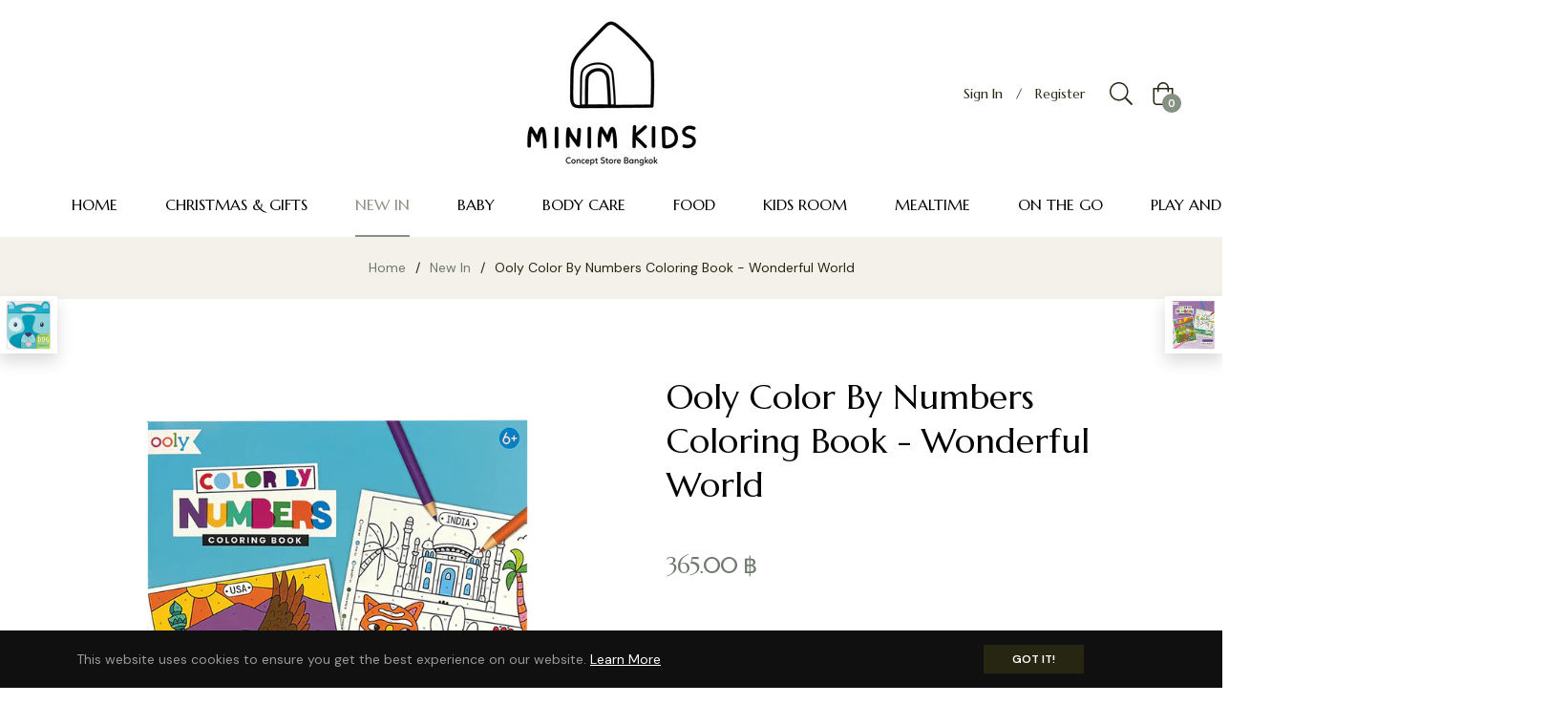

--- FILE ---
content_type: text/javascript
request_url: https://minimkids.com/cdn/shop/t/3/assets/theme.js?v=99786666937550630111629545149
body_size: 24000
content:
if(window.theme=window.theme||{},window.slate=window.slate||{},theme.Sections=function(){this.constructors={},this.instances=[],$(document).on("shopify:section:load",this._onSectionLoad.bind(this)).on("shopify:section:unload",this._onSectionUnload.bind(this)).on("shopify:section:select",this._onSelect.bind(this)).on("shopify:section:deselect",this._onDeselect.bind(this)).on("shopify:block:select",this._onBlockSelect.bind(this)).on("shopify:block:deselect",this._onBlockDeselect.bind(this))},theme.Sections.prototype=_.assignIn({},theme.Sections.prototype,{_createInstance:function(container,constructor){var $container=$(container),id=$container.attr("data-section-id"),type=$container.attr("data-section-type");if(constructor=constructor||this.constructors[type],!_.isUndefined(constructor)){var instance=_.assignIn(new constructor(container),{id,type,container});this.instances.push(instance)}},_onSectionLoad:function(evt){var container=$("[data-section-id]",evt.target)[0];container&&this._createInstance(container),AOS&&AOS.refreshHard()},_loadSubSections:function(){AOS&&AOS.refreshHard()},_onSectionUnload:function(evt){this.instances=_.filter(this.instances,function(instance){var isEventInstance=instance.id===evt.detail.sectionId;return isEventInstance&&_.isFunction(instance.onUnload)&&instance.onUnload(evt),!isEventInstance})},_onSelect:function(evt){var instance=_.find(this.instances,function(instance2){return instance2.id===evt.detail.sectionId});!_.isUndefined(instance)&&_.isFunction(instance.onSelect)&&instance.onSelect(evt)},_onDeselect:function(evt){var instance=_.find(this.instances,function(instance2){return instance2.id===evt.detail.sectionId});!_.isUndefined(instance)&&_.isFunction(instance.onDeselect)&&instance.onDeselect(evt)},_onBlockSelect:function(evt){var instance=_.find(this.instances,function(instance2){return instance2.id===evt.detail.sectionId});!_.isUndefined(instance)&&_.isFunction(instance.onBlockSelect)&&instance.onBlockSelect(evt)},_onBlockDeselect:function(evt){var instance=_.find(this.instances,function(instance2){return instance2.id===evt.detail.sectionId});!_.isUndefined(instance)&&_.isFunction(instance.onBlockDeselect)&&instance.onBlockDeselect(evt)},register:function(type,constructor){this.constructors[type]=constructor,$("[data-section-type="+type+"]").each(function(index,container){this._createInstance(container,constructor)}.bind(this))}}),window.slate=window.slate||{},slate.rte={wrapTable:function(){$(".rte table").wrap('<div class="rte__table-wrapper"></div>')},iframeReset:function(){var $iframeVideo=$('.rte iframe[src*="youtube.com/embed"], .rte iframe[src*="player.vimeo"]'),$iframeReset=$iframeVideo.add(".rte iframe#admin_bar_iframe");$iframeVideo.each(function(){$(this).wrap('<div class="video-wrapper"></div>')}),$iframeReset.each(function(){this.src=this.src})}},window.slate=window.slate||{},slate.a11y={pageLinkFocus:function($element){var focusClass="js-focus-hidden";$element.first().attr("tabIndex","-1").focus().addClass(focusClass).one("blur",callback);function callback(){$element.first().removeClass(focusClass).removeAttr("tabindex")}},focusHash:function(){var hash=window.location.hash;hash&&document.getElementById(hash.slice(1))&&this.pageLinkFocus($(hash))},bindInPageLinks:function(){$("a[href*=#]").on("click",function(evt){this.pageLinkFocus($(evt.currentTarget.hash))}.bind(this))},trapFocus:function(options){var eventName=options.namespace?"focusin."+options.namespace:"focusin";options.$elementToFocus||(options.$elementToFocus=options.$container),options.$container.attr("tabindex","-1"),options.$elementToFocus.focus(),$(document).on(eventName,function(evt){options.$container[0]!==evt.target&&!options.$container.has(evt.target).length&&options.$container.focus()})},removeTrapFocus:function(options){var eventName=options.namespace?"focusin."+options.namespace:"focusin";options.$container&&options.$container.length&&options.$container.removeAttr("tabindex"),$(document).off(eventName)}},theme.Currency=function(){var moneyFormat="${{amount}}";function formatMoney(cents,format){typeof cents=="string"&&(cents=cents.replace(".",""));var value="",placeholderRegex=/\{\{\s*(\w+)\s*\}\}/,formatString=format||moneyFormat;function formatWithDelimiters(number,precision,thousands,decimal){if(thousands=thousands||",",decimal=decimal||".",isNaN(number)||number===null)return 0;number=(number/100).toFixed(precision);var parts=number.split("."),dollarsAmount=parts[0].replace(/(\d)(?=(\d\d\d)+(?!\d))/g,"$1"+thousands),centsAmount=parts[1]?decimal+parts[1]:"";return dollarsAmount+centsAmount}switch(formatString.match(placeholderRegex)[1]){case"amount":value=formatWithDelimiters(cents,2);break;case"amount_no_decimals":value=formatWithDelimiters(cents,0);break;case"amount_with_comma_separator":value=formatWithDelimiters(cents,2,".",",");break;case"amount_no_decimals_with_comma_separator":value=formatWithDelimiters(cents,0,".",",");break;case"amount_no_decimals_with_space_separator":value=formatWithDelimiters(cents,0," ");break;case"amount_with_apostrophe_separator":value=formatWithDelimiters(cents,2,"'");break}return formatString.replace(placeholderRegex,value)}return{formatMoney}}(),theme.Images=function(){function preload(images2,size){typeof images2=="string"&&(images2=[images2]);for(var i=0;i<images2.length;i++){var image=images2[i];this.loadImage(this.getSizedImageUrl(image,size))}}function loadImage(path){new Image().src=path}function switchImage(image,element,callback){var size=this.imageSize(element.src),imageUrl=this.getSizedImageUrl(image.src,size);callback?callback(imageUrl,image,element):element.src=imageUrl}function imageSize(src){src=src||"";var match=src.match(/.+_((?:pico|icon|thumb|small|compact|medium|large|grande)|\d{1,4}x\d{0,4}|x\d{1,4})[_\\.@]/);return match===null?null:match[1]}function getSizedImageUrl(src,size){if(size===null)return src;if(size==="master")return this.removeProtocol(src);var match=src.match(/\.(jpg|jpeg|gif|png|bmp|bitmap|tiff|tif)(\?v=\d+)?$/i);if(match!==null){var prefix=src.split(match[0]),suffix=match[0];return this.removeProtocol(prefix[0]+"_"+size+suffix)}return null}function removeProtocol(path){return path.replace(/http(s)?:/,"")}return{preload,loadImage,switchImage,imageSize,getSizedImageUrl,removeProtocol}}(),slate.Variants=function(){function Variants(options){this.$container=options.$container,this.product=options.product,this.singleOptionSelector=options.singleOptionSelector,this.originalSelectorId=options.originalSelectorId,this.enableHistoryState=options.enableHistoryState,this.currentVariant=this._getVariantFromOptions(),$(this.singleOptionSelector,this.$container).on("change",this._onSelectChange.bind(this))}return Variants.prototype=_.assignIn({},Variants.prototype,{_getCurrentOptions:function(){var currentOptions=_.map($(this.singleOptionSelector,this.$container),function(element){var $element=$(element),type=$element.attr("type"),currentOption={};return type==="radio"||type==="checkbox"?$element[0].checked?(currentOption.value=$element.val(),currentOption.index=$element.data("index"),currentOption):!1:(currentOption.value=$element.val(),currentOption.index=$element.data("index"),currentOption)});return currentOptions=_.compact(currentOptions),currentOptions},_getVariantFromOptions:function(){var selectedValues=this._getCurrentOptions(),variants=this.product.variants,found=_.find(variants,function(variant){return selectedValues.every(function(values){return _.isEqual(variant[values.index],values.value)})});return found},_onSelectChange:function(){var variant=this._getVariantFromOptions();this.$container.trigger({type:"variantChange",variant}),variant&&(this._updateMasterSelect(variant),this._updateImages(variant),this._updatePrice(variant),this._updateSKU(variant),this.currentVariant=variant,this.enableHistoryState&&this._updateHistoryState(variant))},_updateImages:function(variant){var variantImage=variant.featured_image||{},currentVariantImage=this.currentVariant.featured_image||{};!variant.featured_image||variantImage.src===currentVariantImage.src||this.$container.trigger({type:"variantImageChange",variant})},_updatePrice:function(variant){variant.price===this.currentVariant.price&&variant.compare_at_price===this.currentVariant.compare_at_price||this.$container.trigger({type:"variantPriceChange",variant})},_updateSKU:function(variant){variant.sku!==this.currentVariant.sku&&this.$container.trigger({type:"variantSKUChange",variant})},_updateHistoryState:function(variant){if(!(!history.replaceState||!variant)){var newurl=window.location.protocol+"//"+window.location.host+window.location.pathname+"?variant="+variant.id;window.history.replaceState({path:newurl},"",newurl)}},_updateMasterSelect:function(variant){$(this.originalSelectorId,this.$container).val(variant.id)}}),Variants}(),window.Drawers=function(){var Drawer=function(id,position,options){var defaults={close:".js-drawer-close",open:".js-drawer-open-"+position,openClass:"js-drawer-open",dirOpenClass:"js-drawer-open-"+position};if(this.nodes={$parent:$("body, html"),$page:$(".page-element"),$moved:$(".is-moved-by-drawer")},this.config=$.extend(defaults,options),this.position=position,this.$drawer=$("#"+id),this.$open=$(this.config.open),!this.$drawer.length)return!1;this.drawerIsOpen=!1,this.init()};return Drawer.prototype.init=function(){this.$open.attr("aria-expanded","false"),this.$open.on("click",$.proxy(this.open,this)),this.$drawer.find(this.config.close).on("click",$.proxy(this.close,this))},Drawer.prototype.open=function(evt){var externalCall=!1;if(!this.drawerIsOpen){if(this.$open.addClass(this.config.openClass),evt?evt.preventDefault():externalCall=!0,evt&&evt.stopPropagation&&(evt.stopPropagation(),this.$activeSource=$(evt.currentTarget)),this.drawerIsOpen&&!externalCall)return this.close();this.nodes.$moved.addClass("is-transitioning"),this.$drawer.prepareTransition(),this.nodes.$parent.addClass(this.config.openClass+" "+this.config.dirOpenClass),this.drawerIsOpen=!0,slate.a11y.trapFocus({$container:this.$drawer,namespace:"drawer_focus"}),this.config.onDrawerOpen&&typeof this.config.onDrawerOpen=="function"&&(externalCall||this.config.onDrawerOpen()),this.$activeSource&&this.$activeSource.attr("aria-expanded")&&this.$activeSource.attr("aria-expanded","true"),this.bindEvents()}},Drawer.prototype.close=function(){this.drawerIsOpen&&(this.$open.removeClass(this.config.openClass),$(document.activeElement).trigger("blur"),this.nodes.$moved.prepareTransition({disableExisting:!0}),this.$drawer.prepareTransition({disableExisting:!0}),this.nodes.$parent.removeClass(this.config.dirOpenClass+" "+this.config.openClass),this.drawerIsOpen=!1,slate.a11y.removeTrapFocus({$container:this.$drawer,namespace:"drawer_focus"}),this.$activeSource&&this.$activeSource.attr("aria-expanded")&&this.$activeSource.attr("aria-expanded","false"),this.unbindEvents())},Drawer.prototype.bindEvents=function(){this.nodes.$page.on("touchmove.drawer",function(){return!1}),this.nodes.$page.on("click.drawer",$.proxy(function(){return this.close(),!1},this)),this.nodes.$parent.on("keyup.drawer",$.proxy(function(evt){evt.keyCode===27&&this.close()},this))},Drawer.prototype.unbindEvents=function(){this.nodes.$page.off(".drawer"),this.nodes.$parent.off(".drawer")},Drawer}(),window.Modals=function(){var Modal=function(id,name,options){var defaults={close:".js-modal-close",open:".js-modal-open-"+name,openClass:"modal--is-active"};if(this.$modal=$("#"+id),!this.$modal.length)return!1;this.nodes={$body:$("body")},this.config=$.extend(defaults,options),this.modalIsOpen=!1,this.$focusOnOpen=this.config.focusOnOpen?$(this.config.focusOnOpen):this.$modal,this.init()};return Modal.prototype.init=function(){var $openBtn=$(this.config.open);$openBtn.attr("aria-expanded","false"),$(this.config.open).on("click",$.proxy(this.open,this)),this.$modal.find(this.config.close).on("click",$.proxy(this.close,this))},Modal.prototype.open=function(evt){var externalCall=!1;if(!this.modalIsOpen){if(evt?evt.preventDefault():externalCall=!0,evt&&evt.stopPropagation&&(evt.stopPropagation(),this.$activeSource=$(evt.currentTarget)),this.modalIsOpen&&!externalCall)return this.close();this.$modal.prepareTransition().addClass(this.config.openClass),this.nodes.$body.addClass(this.config.openClass),this.modalIsOpen=!0,slate.a11y.trapFocus({$container:this.$modal,namespace:"modal_focus",$elementToFocus:this.$focusOnOpen}),this.$activeSource&&this.$activeSource.attr("aria-expanded")&&this.$activeSource.attr("aria-expanded","true"),this.bindEvents()}},Modal.prototype.close=function(){this.modalIsOpen&&($(document.activeElement).trigger("blur"),this.$modal.prepareTransition().removeClass(this.config.openClass),this.nodes.$body.removeClass(this.config.openClass),this.modalIsOpen=!1,slate.a11y.removeTrapFocus({$container:this.$modal,namespace:"modal_focus"}),this.$activeSource&&this.$activeSource.attr("aria-expanded")&&this.$activeSource.attr("aria-expanded","false").focus(),this.unbindEvents())},Modal.prototype.bindEvents=function(){this.nodes.$body.on("keyup.modal",$.proxy(function(evt){evt.keyCode===27&&this.close()},this))},Modal.prototype.unbindEvents=function(){this.nodes.$body.off(".modal")},Modal}(),window.QtySelector=function(){var QtySelector2=function($el){this.cache={$body:$("body"),$subtotal:$("#CartSubtotal"),$discountTotal:$("#cartDiscountTotal"),$cartTable:$(".cart-table"),$cartTemplate:$("#CartProducts")},this.settings={loadingClass:"js-qty--is-loading",isCartTemplate:this.cache.$body.hasClass("template-cart"),minQty:this.cache.$body.hasClass("template-cart")?0:1},this.$el=$el,this.qtyUpdateTimeout,this.createInputs(),this.bindEvents()};return QtySelector2.prototype.createInputs=function(){var $el=this.$el,data={value:$el.val(),key:$el.attr("id"),name:$el.attr("name"),line:$el.attr("data-line")},source=$("#QuantityTemplate").html(),template=Handlebars.compile(source);this.$wrapper=$(template(data)).insertBefore($el),$el.remove()},QtySelector2.prototype.validateAvailability=function(line,quantity){var product=theme.cartObject.items[line-1],handle=product.handle,id=product.id,params={type:"GET",url:"/products/"+handle+".js",dataType:"json",success:$.proxy(function(cartProduct){this.validateAvailabilityCallback(line,quantity,id,cartProduct)},this)};$.ajax(params)},QtySelector2.prototype.validateAvailabilityCallback=function(line,quantity,id,product){for(var quantityIsAvailable=!0,i=0;i<product.variants.length;i++){var variant=product.variants[i];if(variant.id===id)break}variant.inventory_management!==null&&variant.inventory_policy==="deny"&&variant.inventory_quantity<quantity&&(this.$wrapper.find(".js-qty__input").val(variant.inventory_quantity),quantityIsAvailable=!1,this.$wrapper.removeClass(this.settings.loadingClass)),quantityIsAvailable&&this.updateItemQuantity(line,quantity)},QtySelector2.prototype.validateQty=function(qty){return parseFloat(qty)===parseInt(qty,10)&&!isNaN(qty)||(qty=1),parseInt(qty,10)},QtySelector2.prototype.adjustQty=function(evt){var $el=$(evt.currentTarget),$input=$el.siblings(".js-qty__input"),qty=this.validateQty($input.val()),line=$input.attr("data-line");$el.hasClass("js-qty__adjust--minus")?(qty-=1,qty<=this.settings.minQty&&(qty=this.settings.minQty)):qty+=1,this.settings.isCartTemplate?($el.parent().addClass(this.settings.loadingClass),this.updateCartItemPrice(line,qty)):$input.val(qty)},QtySelector2.prototype.bindEvents=function(){this.$wrapper.find(".js-qty__adjust").on("click",$.proxy(this.adjustQty,this)),this.$wrapper.on("click",".js-qty__input",function(){this.setSelectionRange(0,this.value.length)}),this.settings.isCartTemplate&&this.$wrapper.on("change",".js-qty__input",$.proxy(function(evt){var $input=$(evt.currentTarget),line=$input.attr("data-line"),qty=this.validateQty($input.val());$input.parent().addClass(this.settings.loadingClass),this.updateCartItemPrice(line,qty)},this))},QtySelector2.prototype.updateCartItemPrice=function(line,qty){clearTimeout(this.qtyUpdateTimeout),this.qtyUpdateTimeout=setTimeout($.proxy(function(){this.validateAvailability(line,qty)},this),200)},QtySelector2.prototype.updateItemQuantity=function(line,quantity){var params={type:"POST",url:"/cart/change.js",data:"quantity="+quantity+"&line="+line,dataType:"json",success:$.proxy(function(cart){this.updateCartItemCallback(cart)},this)};$.ajax(params)},QtySelector2.prototype.updateCartItemCallback=function(cart){if(cart.item_count===0){location.reload();return}theme.cartObject=cart;var data={},items=[],item={},source=$("#CartProductTemplate").html(),template=Handlebars.compile(source),prodImg;$.each(cart.items,function(index,cartItem){cartItem.image===null?prodImg="//cdn.shopify.com/s/assets/admin/no-image-medium-cc9732cb976dd349a0df1d39816fbcc7.gif":prodImg=cartItem.image.replace(/(\.[^.]*)$/,"_240x240$1").replace("http:",""),cartItem.properties!==null&&$.each(cartItem.properties,function(key,value){(key.charAt(0)==="_"||!value)&&delete cartItem.properties[key]}),item={key:cartItem.key,line:index+1,url:cartItem.url,img:prodImg,name:cartItem.product_title,variation:cartItem.variant_title,properties:cartItem.properties,itemQty:cartItem.quantity,price:theme.Currency.formatMoney(cartItem.price,theme.moneyFormat),vendor:cartItem.vendor,linePrice:theme.Currency.formatMoney(cartItem.line_price,theme.moneyFormat),originalLinePrice:theme.Currency.formatMoney(cartItem.original_line_price,theme.moneyFormat),discounts:cartItem.discounts,discountsApplied:cartItem.line_price!==cartItem.original_line_price},items.push(item),theme.updateCurrencies()}),data={items},this.cache.$cartTemplate.empty().append(template(data)),this.cache.$cartTable.find('input[type="number"]').each(function(i,el){new QtySelector2($(el))}),this.cache.$subtotal.html(theme.Currency.formatMoney(cart.total_price,theme.moneyFormat)),cart.total_discount>0?this.cache.$discountTotal.html(theme.strings.totalCartDiscount.replace("[savings]",theme.Currency.formatMoney(cart.total_discount,theme.moneyFormat))):this.cache.$discountTotal.empty(),theme.miniCart.updateElements(),theme.updateCurrencies(),slate.a11y.pageLinkFocus(this.cache.$cartTable)},QtySelector2}(),window.AjaxCart=function(){var styleCart=$(".js-mini-cart").attr("data-cartmini"),cart=function($form){this.cache={$cartIconIndicator:$(".site-header__cart-indicator")},this.$form=$form,this.eventListeners(),this.showNotice=!1,this.$form.length&&(this.showNotice=!!this.$form.hasClass("js-form--notice"))};return cart.prototype.eventListeners=function(){this.$form.length&&this.$form.on("submit",$.proxy(this.addItemFromForm,this))},cart.prototype.addItemFromForm=function(evt){evt.preventDefault();var params={type:"POST",url:"/cart/add.js",data:this.$form.serialize(),dataType:"json",success:$.proxy(function(lineItem){this.success(lineItem)},this),error:$.proxy(function(XMLHttpRequest,textStatus){this.error(XMLHttpRequest,textStatus)},this)};$.ajax(params)},cart.prototype.success=function(item){if(theme.miniCart.updateElements(),theme.miniCart.generateCart(),styleCart!="true")if(this.showNotice){var htmlVariant=item.variant_title!==null?"<i>("+item.variant_title+")</i>":"",htmlAlert='<div class="media mt-2 alert--cart"><a class="mr-3" href="/cart"><img class="lazyload" data-src="'+item.image+'"></a><div class="media-body align-self-center"><p class="m-0 font-weight-bold">'+item.product_title+" x "+item.quantity+"</p>"+htmlVariant+"<div><div>";theme.alert.new(theme.strings.addToCartSuccess,htmlAlert,3e3,"notice")}else theme.crosssell.showPopup(item)},cart.prototype.error=function(XMLHttpRequest){var data=JSON.parse(XMLHttpRequest.responseText);data.message&&theme.alert.new("",data.description,3e3,"warning")},cart}(),theme.customerTemplates=function(){function initEventListeners(){$("#RecoverPassword").on("click",function(evt){evt.preventDefault(),toggleRecoverPasswordForm()}),$("#HideRecoverPasswordLink").on("click",function(evt){evt.preventDefault(),toggleRecoverPasswordForm()})}function toggleRecoverPasswordForm(){$("#RecoverPasswordForm").toggleClass("hide"),$("#CustomerLoginForm").toggleClass("hide")}function resetPasswordSuccess(){$(".reset-password-success").length&&$("#ResetSuccess").removeClass("hide")}function customerAddressForm(){var $newAddressForm=$("#AddressNewForm");$newAddressForm.length&&(Shopify&&new Shopify.CountryProvinceSelector("AddressCountryNew","AddressProvinceNew",{hideElement:"AddressProvinceContainerNew"}),$(".address-country-option").each(function(){var formId=$(this).data("form-id"),countrySelector="AddressCountry_"+formId,provinceSelector="AddressProvince_"+formId,containerSelector="AddressProvinceContainer_"+formId;new Shopify.CountryProvinceSelector(countrySelector,provinceSelector,{hideElement:containerSelector})}),$(".address-new-toggle").on("click",function(){$newAddressForm.toggleClass("hide")}),$(".address-edit-toggle").on("click",function(){var formId=$(this).data("form-id");$("#EditAddress_"+formId).toggleClass("hide")}),$(".address-delete").on("click",function(){var $el=$(this),formId=$el.data("form-id"),confirmMessage=$el.data("confirm-message");confirm(confirmMessage||"Are you sure you wish to delete this address?")&&Shopify.postLink("/account/addresses/"+formId,{parameters:{_method:"delete"}})}))}function checkUrlHash(){var hash=window.location.hash;hash==="#recover"&&toggleRecoverPasswordForm()}return{init:function(){checkUrlHash(),initEventListeners(),resetPasswordSuccess(),customerAddressForm()}}}(),theme.HeaderSection=function(){function Header(){theme.NavDrawer=new window.Drawers("NavDrawer","left")}return Header}(),theme.Product=function(){var defaults={smallBreakpoint:750,productThumbIndex:0,productThumbMax:0,ajaxCart:!1,stockSetting:!1};function Product(container){var $container=this.$container=$(container),sectionId=$container.attr("data-section-id");this.selectors={originalSelectorId:"#ProductSelect-"+sectionId,modal:"ProductModal",productZoomImage:"#ProductZoomImg",addToCart:"#AddToCart-"+sectionId,productPrice:"#ProductPrice-"+sectionId,comparePrice:"#ComparePrice-"+sectionId,addToCartText:"#AddToCartText-"+sectionId,SKU:".js-variant-sku",productImageContainers:".product__photo-container-"+sectionId,productImageWrappers:".product__photo-wrapper-"+sectionId,productThumbContainers:".product-single__thumbnail-item-"+sectionId,productThumbsWrapper:".product-single__thumbnails-"+sectionId,productThumbs:".product-single__thumbnail-"+sectionId,saleTag:"#ProductSaleTag-"+sectionId,productStock:"#ProductStock-"+sectionId,singleOptionSelector:".single-option-selector-"+sectionId,shopifyPaymentButton:".shopify-payment-button",availability:".product-single__availability",hurrify:".js-hurrify"},this.settings=$.extend({},defaults,{sectionId,ajaxCart:$container.data("ajax"),stockSetting:$container.data("stock"),enableHistoryState:$container.data("enable-history-state")||!1,namespace:".product-"+sectionId}),$("#ProductJson-"+sectionId).html()&&(this.productSingleObject=JSON.parse($("#ProductJson-"+sectionId).html()),this.addVariantInfo(),this.init())}return Product.prototype=_.assignIn({},Product.prototype,{init:function(){this._stringOverrides(),this._initVariants(),this._productZoomImage(),this._productThumbSwitch(),this._productThumbnailSlider(),this._initQtySelector(),this.settings.ajaxCart&&(theme.AjaxCart=new window.AjaxCart($("#AddToCartForm-"+this.settings.sectionId)))},_stringOverrides:function(){window.productStrings=window.productStrings||{},$.extend(theme.strings,window.productStrings)},addVariantInfo:function(){if(!(!this.productSingleObject||!this.settings.stockSetting))for(var variantInfo=JSON.parse($("#VariantJson-"+this.settings.sectionId).html()),i=0;i<variantInfo.length;i++)$.extend(this.productSingleObject.variants[i],variantInfo[i])},_initVariants:function(){var options={$container:this.$container,enableHistoryState:this.settings.enableHistoryState,product:this.productSingleObject,singleOptionSelector:this.selectors.singleOptionSelector,originalSelectorId:this.selectors.originalSelectorId};this.variants=new slate.Variants(options),this.$container.on("variantChange"+this.settings.namespace,this._updateAddToCartBtn.bind(this)),this.$container.on("variantChange"+this.settings.namespace,this._updateStickyCart.bind(this)),this.$container.on("variantPriceChange"+this.settings.namespace,this._updatePrice.bind(this)),this.$container.on("variantSKUChange"+this.settings.namespace,this._updateSKU.bind(this)),this.$container.on("variantImageChange"+this.settings.namespace,this._updateImages.bind(this))},_updateStock:function(variant){if(this.settings.stockSetting){var $stock=$(this.selectors.productStock),$hurrify=$(this.selectors.hurrify);if(!variant||!variant.inventory_management){$stock.addClass("hide"),$hurrify.addClass("hide");return}if(variant.inventory_quantity<10&&variant.inventory_quantity>0){$stock.html(theme.strings.stockAvailable.replace("1",variant.inventory_quantity)).removeClass("hide"),$hurrify.removeClass("hide").find(".progress-bar").css("width",variant.inventory_quantity*10+"%");return}if(variant.inventory_quantity<=0&&variant.incoming){$stock.html(theme.strings.willNotShipUntil.replace("[date]",variant.next_incoming_date)).removeClass("hide"),$hurrify.addClass("hide");return}$stock.addClass("hide"),$hurrify.addClass("hide")}},_updateIncomingInfo:function(variant){if(this.settings.stockSetting){var $stock=$(this.selectors.productStock);if(variant.incoming){$stock.html(theme.strings.willBeInStockAfter.replace("[date]",variant.next_incoming_date)).removeClass("hide");return}$stock.addClass("hide")}},_updateAddToCartBtn:function(evt){var variant=evt.variant,cache={$addToCart:$(this.selectors.addToCart),$addToCartText:$(this.selectors.addToCartText)};variant?(theme.noticeSoldout.init(variant),variant.available?(cache.$addToCart.removeClass("btn--sold-out").prop("disabled",!1),cache.$addToCartText.html(theme.strings.addToCart),$(this.selectors.shopifyPaymentButton,this.$container).show(),this._updateStock(variant),$(this.selectors.availability).find("span").text(theme.strings.available)):(cache.$addToCart.prop("disabled",!0).addClass("btn--sold-out"),cache.$addToCartText.html(theme.strings.soldOut),$(this.selectors.shopifyPaymentButton,this.$container).hide(),this._updateIncomingInfo(variant),$(this.selectors.availability).find("span").text(theme.strings.soldOut))):(cache.$addToCart.prop("disabled",!0).removeClass("btn--sold-out"),cache.$addToCartText.html(theme.strings.unavailable),$(this.selectors.availability).find("span").text(theme.strings.unavailable),$(this.selectors.shopifyPaymentButton,this.$container).hide(),this._updateStock())},_updatePrice:function(evt){var variant=evt.variant;variant?($(this.selectors.productPrice).html(theme.Currency.formatMoney(variant.price,theme.moneyFormat)),variant.compare_at_price>variant.price?($(this.selectors.comparePrice).html(theme.Currency.formatMoney(variant.compare_at_price,theme.moneyFormat)).removeClass("hide"),$(this.selectors.saleTag).removeClass("hide")):($(this.selectors.comparePrice).addClass("hide"),$(this.selectors.saleTag).addClass("hide")),theme.updateCurrencies()):$(this.selectors.comparePrice).addClass("hide")},_updateSKU:function(evt){var variant=evt.variant;variant&&$(this.selectors.SKU).html(variant.sku)},_updateImages:function(evt){var variant=evt.variant;if(variant&&variant.featured_image){var imageId=variant.featured_image.id;this.switchProductImage(imageId),this.setActiveThumbnail(imageId)}},_updateStickyCart:function(evt){var variant=evt.variant,$stickyPrice=$("#js-sticky-price"),$stickyTitle=$("#js-sticky-title"),$stickyImage=$("#js-sticky-img"),$stickyButton=$("#js-sticky-btn");if(variant){$stickyTitle.html(" - "+variant.title),$stickyPrice.html(theme.Currency.formatMoney(variant.price,theme.moneyFormat));for(var i=1;i<=3;i++){var option="option"+i,$selecBox="#js-sticky-option-"+i;if(variant[option]!==null){var valueOption=variant[option];$($selecBox).val(valueOption)}}variant.available?($stickyButton.prop("disabled",!1).removeClass("btn--sold-out"),$stickyButton.html(theme.strings.addToCart)):($stickyButton.prop("disabled",!0).addClass("btn--sold-out"),$stickyButton.html(theme.strings.soldOut)),variant.featured_image&&$stickyImage.attr("src",theme.Images.getSizedImageUrl(variant.featured_image.src,"200x"))}else $stickyTitle.html(" - "+theme.strings.unavailable),$stickyButton.prop("disabled",!0).removeClass("btn--sold-out"),$stickyButton.html(theme.strings.unavailable)},switchProductImage:function(imageId){var $imageToShow=$(this.selectors.productImageContainers+"[data-image-id='"+imageId+"']",this.$container),$imagesToHide=$(this.selectors.productImageContainers+":not([data-image-id='"+imageId+"'])",this.$container);$imagesToHide.addClass("hide"),$imageToShow.removeClass("hide"),topMenuHeight=$(".site-header").outerHeight(),this.settings.sectionId==="product-template-8"&&$([document.documentElement,document.body]).animate({scrollTop:$imageToShow.offset().top-topMenuHeight},500)},setActiveThumbnail:function(imageId){var $thumbnailToShow=$(this.selectors.productThumbContainers+"[data-image-id='"+imageId+"']",this.$container),$thumbnailsToHide=$(this.selectors.productThumbContainers+":not([data-image-id='"+imageId+"'])",this.$container);$thumbnailsToHide.removeClass("is-active"),$thumbnailToShow.addClass("is-active"),$thumbnailToShow.trigger("click");var $thumbnails=$(this.selectors.productThumbsWrapper,this.$container);if($thumbnails.hasClass("slick-initialized")){var currentActiveSlideIndex=$thumbnails.slick("slickCurrentSlide"),newActiveSlideIndex=parseInt($thumbnailToShow.attr("data-slick-index"));currentActiveSlideIndex!==newActiveSlideIndex&&$thumbnails.slick("slickGoTo",newActiveSlideIndex,!1)}},_productZoomImage:function(){if($(".product-single "+this.selectors.productImageContainers).length){var self=this;$(this.selectors.productImageWrappers).on("click"+this.settings.namespace,function(evt){evt.preventDefault(),$(self.selectors.productZoomImage).attr("src","").attr("src",$(this).attr("href"))}),this.ProductModal=new window.Modals(this.selectors.modal,"product-modal"),this.ProductModal.$modal.on("click"+this.settings.namespace,function(evt){evt.target.nodeName!=="IMG"&&self.ProductModal.close()})}},_productThumbSwitch:function(){if($(this.selectors.productThumbs).length){var self=this;$(this.selectors.productThumbs).on("click"+this.settings.namespace,function(evt){evt.preventDefault();var imageId=$(this).parent().data("image-id");self.setActiveThumbnail(imageId),self.switchProductImage(imageId)})}},_productThumbnailSlider:function(){var $productThumbsWrapper=$(this.selectors.productThumbsWrapper),$productThumbs=$(this.selectors.productThumbs);if($productThumbs.length&&$productThumbs.length>1){if($productThumbsWrapper.on("init"+this.settings.namespace,this._productSwipeInit.bind(this)),this.settings.sectionId==="product-template-3"||this.settings.sectionId==="product-template-4")$productThumbsWrapper.slick({accessibility:!1,arrows:!0,dots:!1,infinite:!1,autoplay:!1,slidesToShow:5,slidesToScroll:5,vertical:!0,verticalSwiping:!0,responsive:[{breakpoint:992,settings:{vertical:!1,verticalSwiping:!1,slidesToShow:4,slidesToScroll:4,dots:!1}}]}).css("opacity","1");else if(this.settings.sectionId==="product-template-5")$productThumbsWrapper.slick({accessibility:!1,arrows:!0,dots:!1,infinite:!0,autoplay:!1,slidesToShow:2,slidesToScroll:1,responsive:[{breakpoint:992,settings:{slidesToShow:4,slidesToScroll:4,dots:!1}}]}).css("opacity","1");else if(this.settings.sectionId==="product-template-7")$productThumbsWrapper.slick({accessibility:!1,arrows:!0,dots:!0,infinite:!0,autoplay:!1,slidesToShow:1,slidesToScroll:1,responsive:[{breakpoint:992,settings:{slidesToShow:1,slidesToScroll:1,dots:!1,arrows:!0}}]}).css("opacity","1");else if(this.settings.sectionId==="product-template-8"){var lastId,topMenu=$(".product-single__thumbnails"),topMenuHeight2=$(".site-header").outerHeight()+20,menuItems=topMenu.find(".product-single__thumbnail");$(window).width()>767?(menuItems.click(function(e2){var findid=$(this).attr("href");return offsetTop=$(findid).offset().top-topMenuHeight2+1,$("html, body").stop().animate({scrollTop:offsetTop},200),!1}),scrollItems=menuItems.map(function(){var item=$($(this).attr("href"));if(item.length)return item}),$(window).scroll(function(){var fromTop=$(this).scrollTop()+topMenuHeight2,cur=scrollItems.map(function(){if($(this).offset().top<fromTop)return this});cur=cur[cur.length-1];var id=cur&&cur.length?cur[0].id:"";lastId!==id&&(lastId=id,menuItems.parent().removeClass("is-active").end().filter("[href='#"+id+"']").parent().addClass("is-active"))})):menuItems.click(function(e2){var findid=$(this).attr("href");return offsetTop=$(findid).offset().top,$("html, body").stop().animate({scrollTop:offsetTop}),!1}),$productThumbsWrapper.slick({accessibility:!1,arrows:!0,dots:!1,infinite:!1,autoplay:!1,slidesToShow:5,slidesToScroll:1,vertical:!0,verticalSwiping:!0,responsive:[{breakpoint:992,settings:{vertical:!1,verticalSwiping:!1,slidesToShow:4,slidesToScroll:4,dots:!0}}]}).css("opacity","1")}else $productThumbsWrapper.slick({accessibility:!1,arrows:!0,dots:!1,infinite:!1,autoplay:!1,slidesToShow:4,slidesToScroll:4}).css("opacity","1");$productThumbsWrapper.slick("slickGoTo",$productThumbsWrapper.find(".is-active").attr("data-slick-index"),!0)}},_productSwipeInit:function(evt,obj){this.settings.productThumbIndex=obj.currentSlide,this.settings.productThumbMax=obj.slideCount-1;var self=this;$(this.selectors.productImageWrappers).on("swipeleft swiperight",function(event2){event2.type==="swipeleft"&&self._goToNextThumbnail(),event2.type==="swiperight"&&self._goToPrevThumbnail(),$('.product-single__thumbnail-item[data-slick-index="'+self.settings.productThumbIndex+'"]').find(".product-single__thumbnail").trigger("click")})},_goToNextThumbnail:function(){this.settings.productThumbIndex++,this.settings.productThumbIndex>this.settings.productThumbMax&&(this.settings.productThumbIndex=0),$(this.selectors.productThumbsWrapper).slick("slickGoTo",this.settings.productThumbIndex,!0)},_goToPrevThumbnail:function(){this.settings.productThumbIndex--,this.settings.productThumbIndex<0&&(this.settings.productThumbIndex=this.settings.productThumbMax),$(this.selectors.productThumbsWrapper).slick("slickGoTo",this.settings.productThumbIndex,!0)},_initQtySelector:function(){this.$container.find(".product-form__quantity").each(function(i,el){new QtySelector($(el))})},onUnload:function(){$(this.selectors.productImageWrappers).off(this.settings.namespace),$(this.selectors.productThumbs).off(this.settings.namespace),$(this.selectors.productThumbs).slick("unslick"),this.ProductModal&&this.ProductModal.$modal.off(this.settings.namespace)}}),Product}(),theme.Slideshow=function(){this.$slideshow=null;var classes={slideshow:"slideshow",slickActiveMobile:"slick-active-mobile",controlsHover:"slideshow__controls--hover",isPaused:"is-paused"},selectors={section:".shopify-section",wrapper:"#SlideshowWrapper-",slides:".slideshow__slide",textWrapperMobile:".slideshow__text-wrap--mobile",textContentMobile:".slideshow__text-content--mobile",controls:".slideshow__controls",dots:".slick-dots",arrowLeft:".slideshow__arrow-left",arrowRight:".slideshow__arrow-right"};function slideshow(el,sectionId){var $slideshow=this.$slideshow=$(el);this.adaptHeight=this.$slideshow.data("adapt-height"),this.$wrapper=this.$slideshow.closest(selectors.wrapper+sectionId),this.$section=this.$wrapper.closest(selectors.section),this.$controls=this.$wrapper.find(selectors.controls),this.$textWrapperMobile=this.$section.find(selectors.textWrapperMobile),this.autorotate=this.$slideshow.data("autorotate");var autoplaySpeed=this.$slideshow.data("speed"),loadSlideA11yString=this.$slideshow.data("slide-nav-a11y");this.settings={rtl:theme.rtl,accessibility:!0,arrows:!0,dots:!0,fade:!theme.rtl,draggable:!0,touchThreshold:20,autoplay:this.autorotate,autoplaySpeed},this.$slideshow.on("beforeChange",beforeChange.bind(this)),this.$slideshow.on("init",slideshowA11ySetup.bind(this)),this.$slideshow.on("init",function(){this.$mobileDots.find("li:first-of-type").addClass(classes.slickActiveMobile),this.showMobileText(0)}.bind(this)),this.adaptHeight&&(this.setSlideshowHeight(),$(window).resize($.debounce(50,this.setSlideshowHeight.bind(this)))),this.$slideshow.slick(this.settings),slideshowPostInitA11ySetup.bind(this)()}function slideshowA11ySetup(event2,obj){var $slider=obj.$slider,$list=obj.$list;this.$dots=this.$section.find(selectors.dots),this.$mobileDots=this.$dots.eq(1),$list.removeAttr("aria-live"),this.$wrapper.on("focusin",function(evt){this.$wrapper.has(evt.target).length&&($list.attr("aria-live","polite"),this.autorotate&&$slider.slick("slickPause"))}.bind(this)).on("focusout",function(evt){this.$wrapper.has(evt.target).length&&$list.removeAttr("aria-live")}.bind(this)),this.$dots&&this.$dots.find("a").each(function(){var $dot=$(this);$dot.on("click keyup",function(evt){if(!(evt.type==="keyup"&&evt.which!==slate.utils.keyboardKeys.ENTER)){evt.preventDefault();var slideNumber=$(evt.target).data("slide-number");$slider.attr("tabindex",-1).slick("slickGoTo",slideNumber),evt.type==="keyup"&&$slider.focus()}})}).eq(0).attr("aria-current","true"),this.$controls.on("focusin",highlightControls.bind(this)).on("focusout",unhighlightControls.bind(this))}function slideshowPostInitA11ySetup(){var $slides=this.$slideshow.find(selectors.slides);$slides.removeAttr("role").removeAttr("aria-labelledby"),this.$dots.removeAttr("role").find("li").removeAttr("role").removeAttr("aria-selected").each(function(){var $dot=$(this),ariaControls=$dot.attr("aria-controls");$dot.removeAttr("aria-controls").find("a").attr("aria-controls",ariaControls)})}function beforeChange(event2,slick,currentSlide,nextSlide){var $dotLinks=this.$dots.find("a"),$mobileDotLinks=this.$mobileDots.find("li");$dotLinks.removeAttr("aria-current").eq(nextSlide).attr("aria-current","true"),$mobileDotLinks.removeClass(classes.slickActiveMobile).eq(nextSlide).addClass(classes.slickActiveMobile),this.showMobileText(nextSlide)}function highlightControls(){this.$controls.addClass(classes.controlsHover)}function unhighlightControls(){this.$controls.removeClass(classes.controlsHover)}slideshow.prototype.setSlideshowHeight=function(){var minAspectRatio=this.$slideshow.data("min-aspect-ratio");this.$slideshow.height($(document).width()/minAspectRatio)},slideshow.prototype.showMobileText=function(slideIndex){var $allTextContent=this.$textWrapperMobile.find(selectors.textContentMobile),currentTextContentSelector=selectors.textContentMobile+"-"+slideIndex,$currentTextContent=this.$textWrapperMobile.find(currentTextContentSelector);!$currentTextContent.length&&this.$slideshow.find(selectors.slides).length===1?this.$textWrapperMobile.hide():this.$textWrapperMobile.show(),$allTextContent.hide(),$currentTextContent.show()};function getSlideshowId($el){return"#Slideshow-"+$el.data("id")}return slideshow}(),theme.slideshows={},theme.SlideshowSection=function(){function SlideshowSection(container){var $container=this.$container=$(container),sectionId=$container.attr("data-section-id"),slideshow=this.slideshow="#Slideshow-"+sectionId;theme.slideshows[slideshow]=new theme.Slideshow(slideshow,sectionId)}return SlideshowSection}(),theme.SlideshowSection.prototype=_.assignIn({},theme.SlideshowSection.prototype,{onUnload:function(){delete theme.slideshows[this.slideshow]},onBlockSelect:function(evt){var $slideshow=$(this.slideshow),adaptHeight=$slideshow.data("adapt-height");adaptHeight&&theme.slideshows[this.slideshow].setSlideshowHeight();var $slide=$(".slideshow__slide--"+evt.detail.blockId+":not(.slick-cloned)"),slideIndex=$slide.data("slick-index");$slideshow.slick("slickGoTo",slideIndex).slick("slickPause")},onBlockDeselect:function(){$(this.slideshow).slick("slickPlay")}}),theme.slideshows={},theme.Cart=function(){var selectors={cartNote:"#CartSpecialInstructions",cartQtyInput:".cart__quantity",cartNoCookiesClass:"cart--no-cookies"};function Cart(container){var $container=this.$container=$(container),sectionId=$container.attr("data-section-id");theme.cartObject=JSON.parse($("#CartJson-"+sectionId).html()),this.init($container)}return Cart.prototype=_.assignIn({},Cart.prototype,{init:function($container){this._initQtySelector(),this._initCartNote(),this._cookiesEnabled()||$container.addClass(selectors.cartNoCookiesClass)},_initQtySelector:function(){$(selectors.cartQtyInput).each(function(i,el){new QtySelector($(el))})},_initCartNote:function(){if($(selectors.cartNote).length){var $el=$(selectors.cartNote),noteText,params,noteOffset=$el[0].offsetHeight-$el[0].clientHeight;$el.on("keyup input",function(){$(this).css("height","auto").css("height",$el[0].scrollHeight+noteOffset)}),$el.on("change",$.proxy(function(){noteText=$el.val(),params={type:"POST",url:"/cart/update.js",data:"note="+this._attributeToString(noteText),dataType:"json"},$.ajax(params)},this))}},_attributeToString:function(attr){return typeof attr!="string"&&(attr=String(attr),attr==="undefined"&&(attr="")),$.trim(attr)},_cookiesEnabled:function(){var cookieEnabled=navigator.cookieEnabled;return cookieEnabled||(document.cookie="testcookie",cookieEnabled=document.cookie.indexOf("testcookie")!==-1),cookieEnabled}}),Cart}(),theme.Instagrams=function(){function Instagrams(container){this.$container=$(container).on("init",this._a11y.bind(this)),this.settings={style:this.$container.data("style"),accesstoken:this.$container.data("accesstoken"),userid:this.$container.data("userid"),limit:this.$container.data("limit"),resolution:this.$container.data("resolution"),target:this.$container.attr("id"),rows:this.$container.data("rows"),slidesToShow:this.$container.data("slidestoshow")||1,infinite:this.$container.data("infinite")||!1,arrows:this.$container.data("arrows")||!1,draggable:this.$container.data("draggable")||!1,dots:this.$container.data("dots")||!1},this.settings.slidesToShow1200=this.settings.slidesToShow-1>1?this.settings.slidesToShow-1:1,this.settings.slidesToShow992=this.settings.slidesToShow-2>1?this.settings.slidesToShow-2:1,this.settings.slidesToShow768=this.settings.slidesToShow-3>1?this.settings.slidesToShow-3:1,this.settings.slidesToShow480=2;var _self=this,$instagramSelector=$("#"+this.settings.target);if(this.settings.style==="grid")var afterInstagram=function(){};else if(this.settings.style==="carousel")var afterInstagram=function(){$instagramSelector.slick({slidesToShow:_self.settings.slidesToShow,slidesToScroll:_self.settings.slidesToShow,arrows:_self.settings.arrows,dots:_self.settings.dots,draggable:_self.settings.draggable,infinite:_self.settings.infinite,rows:_self.settings.rows,responsive:[{breakpoint:1200,settings:{slidesToShow:_self.settings.slidesToShow1200,slidesToScroll:_self.settings.slidesToShow1200}},{breakpoint:992,settings:{slidesToShow:_self.settings.slidesToShow992,slidesToScroll:_self.settings.slidesToShow992}},{breakpoint:768,settings:{slidesToShow:_self.settings.slidesToShow768,slidesToScroll:_self.settings.slidesToShow768}},{breakpoint:480,settings:{slidesToShow:_self.settings.slidesToShow480,slidesToScroll:_self.settings.slidesToShow480}}]})};var feed=new Instafeed({get:"user",target:this.settings.target,userId:this.settings.userid,accessToken:this.settings.accesstoken,limit:this.settings.limit,resolution:this.settings.resolution,template:'<div class="col hv-image-brightness"><a class="instagram-item" href="{{link}}" target="_blank" id="{{id}}"><img alt="instagram image" class="transition lazyload" data-src="{{image}}" /></a></div>',after:afterInstagram});feed.run()}return Instagrams.prototype=_.assignIn({},Instagrams.prototype,{_a11y:function(event2,obj){var $list=obj.$list,$wrapper=this.$container.parent();$list.removeAttr("aria-live"),$wrapper.on("focusin",function(evt){$wrapper.has(evt.target).length&&$list.attr("aria-live","polite")}),$wrapper.on("focusout",function(evt){$wrapper.has(evt.target).length&&$list.removeAttr("aria-live")})}}),Instagrams}(),theme.slickCarousel=function(){function Carousels(container){this.$container=$(container).on("init",this._a11y.bind(this)),this.settings={rows:this.$container.data("rows")||1,slidesToShow:this.$container.data("slidestoshow")||1,slidesToScroll:this.$container.data("slidestoscroll")||1,infinite:this.$container.data("infinite")||!1,arrows:this.$container.data("arrows")||!1,dots:this.$container.data("dots")||!1,autoplay:this.$container.data("autoplay")||!1,draggable:this.$container.data("draggable")||!1,accessibility:this.$container.data("accessibility")||!0},this.settings.slidesToShow1200=this.settings.slidesToShow-1>1?this.settings.slidesToShow-1:1,this.settings.slidesToShow992=this.settings.slidesToShow-2>1?this.settings.slidesToShow-2:1,this.settings.slidesToShow768=this.settings.slidesToShow-3>1?this.settings.slidesToShow-3:1,this.settings.slidesToShow480=this.settings.slidesToShow-4>1?this.settings.slidesToShow-4:1,this.settings.slidesToScroll1200=this.settings.slidesToScroll-1>1?this.settings.slidesToScroll-1:1,this.settings.slidesToScroll992=this.settings.slidesToScroll-2>1?this.settings.slidesToScroll-2:1,this.settings.slidesToScroll768=this.settings.slidesToScroll-3>1?this.settings.slidesToScroll-3:1,this.settings.slidesToScroll480=this.settings.slidesToScroll-4>1?this.settings.slidesToScroll-4:1,this.$container.slick({rtl:theme.rtl,rows:this.settings.rows,slidesToShow:this.settings.slidesToShow,slidesToScroll:this.settings.slidesToScroll,arrows:this.settings.arrows,dots:this.settings.dots,autoplay:this.settings.autoplay,accessibility:this.settings.accessibility,draggable:this.settings.draggable,infinite:this.settings.infinite,adaptiveHeight:!0,responsive:[{breakpoint:1200,settings:{slidesToShow:this.settings.slidesToShow1200,slidesToScroll:this.settings.slidesToScroll1200}},{breakpoint:992,settings:{slidesToShow:this.settings.slidesToShow992,slidesToScroll:this.settings.slidesToScroll992}},{breakpoint:768,settings:{slidesToShow:this.settings.slidesToShow768,slidesToScroll:this.settings.slidesToScroll768}},{breakpoint:480,settings:{slidesToShow:1,slidesToScroll:this.settings.slidesToScroll480}}]})}return Carousels.prototype=_.assignIn({},Carousels.prototype,{_a11y:function(event2,obj){var $list=obj.$list,$wrapper=this.$container.parent();$list.removeAttr("aria-live"),$wrapper.on("focusin",function(evt){$wrapper.has(evt.target).length&&$list.attr("aria-live","polite")}),$wrapper.on("focusout",function(evt){$wrapper.has(evt.target).length&&$list.removeAttr("aria-live")})},_goToSlide:function(slideIndex){this.$container.slick("slickGoTo",slideIndex)},onUnload:function(){delete this.$container},onBlockSelect:function(evt){var $slide=$(".carousel__slide-wrapper--"+evt.detail.blockId+":not(.slick-cloned)"),slideIndex=$slide.data("slick-index");this._goToSlide(slideIndex)}}),Carousels}(),theme.Productlists=function(){function Productlists(container){this.$container=$(container).on("init",this._a11y.bind(this)),this.settings={slidesToShow:this.$container.data("slidestoshow")||1,rows:this.$container.data("rows")||1,arrows:this.$container.data("arrows")||!1,dots:this.$container.data("dots")||!1,draggable:this.$container.data("draggable")||!1,infinite:this.$container.data("infinite")||!1},this.settings.slidesToShow1200=this.settings.slidesToShow-1>1?this.settings.slidesToShow-1:1,this.settings.slidesToShow992=this.settings.slidesToShow-2>1?this.settings.slidesToShow-2:1,this.settings.slidesToShow768=this.settings.slidesToShow-3>1?this.settings.slidesToShow-3:1,this.settings.slidesToShow480=2,this.$container.slick({rtl:theme.rtl,accessibility:!0,slidesToShow:this.settings.slidesToShow,slidesToScroll:this.settings.slidesToShow,rows:this.settings.rows,arrows:this.settings.arrows,dots:this.settings.dots,infinite:this.settings.infinite,draggable:this.settings.draggable,responsive:[{breakpoint:1200,settings:{slidesToShow:this.settings.slidesToShow1200,slidesToScroll:this.settings.slidesToShow1200}},{breakpoint:992,settings:{slidesToShow:this.settings.slidesToShow992,slidesToScroll:this.settings.slidesToShow992}},{breakpoint:768,settings:{slidesToShow:this.settings.slidesToShow768,slidesToScroll:this.settings.slidesToShow768}},{breakpoint:480,settings:{slidesToShow:this.settings.slidesToShow480,slidesToScroll:this.settings.slidesToShow480}}]}).css("opacity","1")}return Productlists.prototype=_.assignIn({},Productlists.prototype,{_a11y:function(event2,obj){var $list=obj.$list,$wrapper=this.$container.parent();$list.removeAttr("aria-live"),$wrapper.on("focusin",function(evt){$wrapper.has(evt.target).length&&$list.attr("aria-live","polite")}),$wrapper.on("focusout",function(evt){$wrapper.has(evt.target).length&&$list.removeAttr("aria-live")})},_goToSlide:function(slideIndex){this.$container.slick("slickGoTo",slideIndex)},onUnload:function(){delete this.$container}}),Productlists}(),theme.Producttabs=function(){function Producttabs(container){var _self=this;this.$container=$(container).on("init",this._a11y.bind(this)),this.slickWrap=".prdtab-content",this.settings={slidesToShow:this.$container.data("slidestoshow")||1,arrows:this.$container.data("arrows")||!1,rows:this.$container.data("rows")||1,dots:this.$container.data("dots")||!1,draggable:this.$container.data("draggable")||!1,infinite:this.$container.data("infinite")||!1},this.settings.slidesToShow1200=this.settings.slidesToShow-1>1?this.settings.slidesToShow-1:1,this.settings.slidesToShow992=this.settings.slidesToShow-2>1?this.settings.slidesToShow-2:1,this.settings.slidesToShow768=this.settings.slidesToShow-3>1?this.settings.slidesToShow-3:1,this.settings.slidesToShow480=2,this._initSlick(),this.$container.find('a[data-toggle="tab"]').on("shown.bs.tab",function(e2){_self._unSlick(),_self._initSlick(),theme.tooltip.load()})}return Producttabs.prototype=_.assignIn({},Producttabs.prototype,{_a11y:function(event2,obj){var $list=obj.$list,$wrapper=this.$container.parent();$list.removeAttr("aria-live"),$wrapper.on("focusin",function(evt){$wrapper.has(evt.target).length&&$list.attr("aria-live","polite")}),$wrapper.on("focusout",function(evt){$wrapper.has(evt.target).length&&$list.removeAttr("aria-live")})},_getSliderSettings:function(){return{rtl:theme.rtl,accessibility:!0,slidesToShow:this.settings.slidesToShow,slidesToScroll:this.settings.slidesToShow,arrows:this.settings.arrows,rows:this.settings.rows,dots:this.settings.dots,infinite:this.settings.infinite,draggable:this.settings.draggable,responsive:[{breakpoint:1200,settings:{slidesToShow:this.settings.slidesToShow1200,slidesToScroll:this.settings.slidesToShow1200}},{breakpoint:992,settings:{slidesToShow:this.settings.slidesToShow992,slidesToScroll:this.settings.slidesToShow992}},{breakpoint:768,settings:{slidesToShow:this.settings.slidesToShow768,slidesToScroll:this.settings.slidesToShow768}},{breakpoint:480,settings:{slidesToShow:this.settings.slidesToShow480,slidesToScroll:this.settings.slidesToShow480}}]}},_initSlick:function(){this.$container.find(this.slickWrap).slick(this._getSliderSettings()).css("opacity","1")},_unSlick:function(){this.$container.find(this.slickWrap).slick("unslick")},onUnload:function(){delete this.$container},onSelect:function(){this._unSlick(),this._initSlick()},onBlockSelect:function(evt){var navItem=$(".nav-link-"+evt.detail.blockId);navItem.tab("show"),this._unSlick(),this._initSlick()}}),Producttabs}(),theme.Video=function(){var promiseYoutubeAPI,promiseVimeoAPI,youtube={promiseAPI:function(){if(!promiseYoutubeAPI){var tag=document.createElement("script");tag.src="https://www.youtube.com/iframe_api";var firstScriptTag=document.getElementsByTagName("script")[0];firstScriptTag.parentNode.insertBefore(tag,firstScriptTag),promiseYoutubeAPI=$.Deferred(function(defer){window.onYouTubeIframeAPIReady=defer.resolve,setTimeout(function(){defer.reject("Request for YouTube API timed out after 30 seconds.")},3e4)})}return promiseYoutubeAPI},promisePlayer:function(id,options){return this.promiseAPI().then(function(){return $.Deferred(function(defer){typeof window.YT>"u"&&defer.reject("We're sorry, something went wrong. The YouTube API has not loaded correctly.");var player=new YT.Player(id,options);player.addEventListener("onReady",function(){defer.resolve(player)}),setTimeout(function(){defer.reject("Request for YouTube player has timed out after 30 seconds.")},3e4)})})}},vimeo={promiseAPI:function(){return promiseVimeoAPI||(promiseVimeoAPI=$.Deferred(function(defer){var tag=document.createElement("script");tag.src="https://player.vimeo.com/api/player.js",tag.onload=tag.onreadystatechange=function(){(!this.readyState||this.readyState==="complete")&&defer.resolve()};var firstScriptTag=document.getElementsByTagName("script")[0];firstScriptTag.parentNode.insertBefore(tag,firstScriptTag),setTimeout(function(){defer.reject("Request for Vimeo API timed out after 30 seconds.")},3e4)})),promiseVimeoAPI},promisePlayer:function(id,options){return this.promiseAPI().then(function(){return $.Deferred(function(defer){typeof window.Vimeo>"u"&&defer.reject("We're sorry, something went wrong. The Vimeo API has not loaded correctly.");var player=new window.Vimeo.Player(id,options);setTimeout(function(){defer.reject("Request for Vimeo player has timed out after 30 seconds.")},3e4),player.ready().then(function(){defer.resolve(player)})})})}},selectors={loadPlayerButton:".video-section__load-player-button",closePlayerButton:".video-section__player-close",playerContainer:".video-section__player",cover:".video-section__cover",errorMessage:".video-section__error",bodyOverlay:".video-section__body-overlay",body:"body"},classes={playerLoading:"video-section--loading",playerLoaded:"video-section--loaded",playerError:"video-section--error",videoPlaying:"video-playing"};function Video(container){this.$container=$(container);var sectionId=this.$container.attr("data-section-id");this.namespace="."+sectionId,this.onLoad()}return Video.prototype=_.assignIn({},Video.prototype,{onLoad:function(){this.$container.on("click",selectors.loadPlayerButton,this._loadPlayer.bind(this)).on("click",selectors.closePlayerButton,this._closePlayer.bind(this)).on("click",selectors.bodyOverlay,this._closePlayer.bind(this))},_loadPlayer:function(){var $container=this.$container,$playerContainer=$(selectors.playerContainer,$container),playerType=this.$container.attr("data-video-type"),promiseVideoPlayer;return playerType==="youtube"?promiseVideoPlayer=this._loadYoutubePlayer($playerContainer[0]):playerType==="vimeo"&&(promiseVideoPlayer=this._loadVimeoPlayer($playerContainer[0])),promiseVideoPlayer.then(this._onPlayerLoadReady.bind(this)).fail(this._onPlayerLoadError.bind(this))},_loadYoutubePlayer:function(container){return youtube.promisePlayer(container,{videoId:this.$container.attr("data-video-id"),ratio:16/9,playerVars:{modestbranding:1,autoplay:1,showinfo:0,rel:0}}).then(function(player){this.player=player}.bind(this))},_loadVimeoPlayer:function(container){return vimeo.promisePlayer(container,{id:this.$container.attr("data-video-id")}).then(function(player){this.player=player,this.player.play()}.bind(this))},_onPlayerLoadReady:function(){$(selectors.closePlayerButton,this.$container).show().focus(),$(selectors.cover,this.$container).addClass(classes.playerLoaded),this.$container.addClass(classes.playerLoaded),this._setScrollPositionValues(),$(selectors.body).addClass(classes.videoPlaying),$(document).on("keyup"+this.namespace,this._closeOnEscape.bind(this)),$(window).on("resize"+this.namespace,this._setScrollPositionValues.bind(this)),slate.a11y.trapFocus({$container:this.$container,namespace:this.namespace})},_onPlayerLoadError:function(err){this.$container.addClass(classes.playerError),$(selectors.errorMessage,this.$container).text(err)},_closeOnEscape:function(evt){evt.keyCode===27&&(this._closePlayer(),$(selectors.loadPlayerButton,this.$container).focus())},_onScroll:function(){var scrollTop=$(window).scrollTop();(scrollTop>this.videoTop+.25*this.videoHeight||scrollTop+this.windowHeight<this.videoBottom-.25*this.videoHeight)&&requestAnimationFrame(this._closePlayer.bind(this))},_setScrollPositionValues:function(){this.videoHeight=this.$container.outerHeight(!0),this.videoTop=this.$container.offset().top,this.videoBottom=this.videoTop+this.videoHeight,this.windowHeight=$(window).innerHeight()},_closePlayer:function(){$(selectors.body).removeClass(classes.videoPlaying),$(selectors.cover,this.$container).removeClass(classes.playerLoaded),this.$container.removeClass(classes.playerLoaded),$(selectors.closePlayerButton,this.$container).hide(),slate.a11y.removeTrapFocus({$container:this.$container,namespace:this.namespace}),typeof this.player.destroy=="function"?this.player.destroy():typeof this.player.unload=="function"&&this.player.unload(),$(document).off(this.namespace),$(window).off(this.namespace)}}),Video}(),theme.CollectionsList=function(){function CollectionsList(container){var $container=this.$container=$(container),stretchImage=$container.is("[data-stretch-image]");if(!stretchImage){var namespace=this.namespace="."+$container.attr("data-section-id"),self=this;self._collectionListFix(),$(window).on("resize"+namespace,$.debounce(250,function(){self._collectionListFix()}))}}return CollectionsList.prototype=_.assignIn({},CollectionsList.prototype,{onUnload:function(){$(window).off(this.namespace)},_collectionListFix:function(){var numberRows=this.$container.find(".grid").data("number-rows"),$featureCards=this.$container.find(".featured-card");if(!$featureCards.is("[data-stretch-image]"))for(var i=0;i<numberRows;i++){var maxWrapperHeight=0,maxHeaderHeight=0,$currentRow=$featureCards.filter("[data-row-number='"+(i+1)+"']"),$cardHeaders=$currentRow.find(".featured-card__header");$currentRow.each(function(){var $cardTitle=$(this).find(".featured-card__title"),$cardAction=$(this).find(".featured-card__action"),$cardImageWrapper=$(this).find(".featured-card__image-wrapper"),headerHeight=$cardTitle.outerHeight()+$cardAction.outerHeight()+65,wrapperHeight=$cardImageWrapper.outerHeight();headerHeight>maxHeaderHeight&&(maxHeaderHeight=headerHeight),wrapperHeight>maxWrapperHeight&&(maxWrapperHeight=wrapperHeight)}),$cardHeaders.outerHeight(maxHeaderHeight),$currentRow.height(maxWrapperHeight+maxHeaderHeight+40)}}}),CollectionsList}(),theme.ParrallaxImage=function(){function ParrallaxImage(container){this.container=container,this.sectionId=$(container).attr("data-section-id"),this.namespace="parallax-"+this.sectionId;var images2=document.getElementsByClassName("thumbnail"+this.sectionId);new simpleParallax(images2,{scale:1.5,delay:.6})}return ParrallaxImage.prototype=$.extend({},ParrallaxImage.prototype,{onUnload:function(evt){var instance=new simpleParallax(images);instance.destroy(),delete theme.ParrallaxImage[this.namespace]}}),ParrallaxImage}(),theme.init=function(){theme.customerTemplates.init(),slate.rte.wrapTable(),slate.rte.iframeReset(),slate.a11y.pageLinkFocus($(window.location.hash)),$(".in-page-link").on("click",function(evt){slate.a11y.pageLinkFocus($(evt.currentTarget.hash))}),$('a[href="#"]').on("click",function(evt){evt.preventDefault()}),AOS.init({startEvent:"DOMContentLoaded",offset:30,delay:0,duration:1e3,once:!0}),window.addEventListener("load",function(){AOS.refresh()});var sections=new theme.Sections;sections.register("header",theme.HeaderSection),sections.register("product",theme.Product),sections.register("slideshow-section",theme.SlideshowSection),sections.register("cart",theme.Cart),sections.register("instagrams",theme.Instagrams),sections.register("masonries",theme.Masonry),sections.register("productlist",theme.Productlists),sections.register("producttab",theme.Producttabs),sections.register("slickCarousels",theme.slickCarousel),sections.register("video",theme.Video),sections.register("collections-list",theme.CollectionsList),sections.register("parallax-image",theme.ParrallaxImage),sections.register("bgcollection",theme.Bgcollection),$(window).on("load",theme.articleImages),theme.passwordModalInit()},theme.articleImages=function(){var $indentedRteImages=$(".rte--indented-images");$indentedRteImages.length&&$indentedRteImages.find("img").each(function(i,el){var $el=$(el),attr=$el.attr("style");(!attr||attr==="float: none;")&&$el.width()>=$indentedRteImages.width()&&$el.parent("p").addClass("rte__image-indent")})},theme.passwordModalInit=function(){var $loginModal=$("#LoginModal");$loginModal.length&&(theme.PasswordModal=new window.Modals("LoginModal","login-modal",{focusOnOpen:"#Password"}),$loginModal.find(".errors").length&&theme.PasswordModal.open())},theme.cssVar=function(){cssVars()}(),theme.ajaxSearch=function(){var $inputSearch=".js-ajaxsearch",$resultsList=".search-results",$input=$($inputSearch).find('input[name="q"]'),$currentAjaxRequest,$displayProducts=6;$($inputSearch).css("position","relative").each(function(){$input.attr("autocomplete","off").bind("keyup change",function(){var term=$(this).val(),form=$(this).closest("form"),searchURL="/search?type=product&q=*"+term+"*";term.length>2&&term!==$(this).attr("data-old-term")&&($(this).attr("data-old-term",term),$currentAjaxRequest!==void 0&&$currentAjaxRequest.abort(),$currentAjaxRequest=$.getJSON(searchURL+"&view=json",function(data){$($resultsList).empty(),data.results_count===0?$($resultsList).html('<p class="text-center">'+theme.strings.ajaxSearchNoResult+"</p>"):($.each(data.results,function(index,item){if(index<$displayProducts){var itemPrice=theme.Currency.formatMoney(item.price,theme.moneyFormat),link=$('<a class="d-inline-flex '+index+'"></a>').attr("href",item.url).append('<span class="image"><img src="'+item.thumbnail+'" /></span>').append('<div class="meta"><p class="title">'+item.title+"</p>"+itemPrice+"</div>").wrap('<div class="ajax-search-item"></div>');$($resultsList).append(link.parent()),theme.updateCurrencies()}}),data.results_count>$displayProducts&&$($resultsList).append('<a class="btn btn--full" href="'+searchURL+'">'+theme.strings.ajaxSearchViewAll+" ("+data.results_count+")</a>")),$($resultsList).addClass("active").fadeIn(200)}))})}),$(document).click(function(event2){var target=event2.target;!$(target).is($inputSearch)&&!$(target).parents().is($inputSearch)&&$($resultsList).slideUp(300)})}(),theme.quickview=function(){var product_handle="",quickviewButtonClass=".js-btn-quickview",quickviewId="#jsQuickview",quickviewOption="#jsQuickview select",quickviewThumb="#qv-product-images",quickviewAddCartButton=".qv-add-button",quickviewPrice=".qv-product-price",quickviewComparePrice=".qv-product-compare-price";$(document).on("click",quickviewButtonClass,function(){product_handle=$(this).data("handle"),$(quickviewId).removeClass().addClass("modal fade"),$(quickviewThumb).removeClass().empty(),$(".qv-product-options").empty(),$(quickviewId).addClass(product_handle).data("handle",product_handle),jQuery.getJSON("/products/"+product_handle+".js",function(product){var title=product.title,type=product.type,vendor=product.vendor,price=0,compare_price=0,desc=product.description.slice(0,90),images2=product.images,variants=product.variants,options=product.options,url="/products/"+product_handle;$(".qv-product-title").text(title),$(".qv-product-type").text(type),$(".qv-product-description").html(desc),$(".qv-view-product").attr("href",url),$(".qv-view-type").text(type),$(".qv-view-vendor").text(vendor),$(product.variants).each(function(i,variants2){variants2.sku!=null?($(".qv-sku").addClass("show").removeClass("hide"),$(".qv-view-sku").text(product.variants[0].sku)):$(".qv-sku").addClass("hide").removeClass("show")});var imageCount=$(images2).length;$(images2).each(function(i,image){image_embed='<div><img src="'+image+'"></div>',image_embed=image_embed.replace(".jpg","_800x.jpg").replace(".png","_800x.png"),$(quickviewThumb).append(image_embed)}),$(quickviewThumb).slick({rtl:theme.rtl,dots:!0,arrows:!0,respondTo:"min",useTransform:!0}).css("opacity","1"),product.variants[0].option1!=="Default Title"&&$(options).each(function(i,option){var name=option.name,opt=name.replace(/ /g,"-").toLowerCase(),selectClass=".option."+opt;$(".qv-product-options").append('<div class="option-selection '+opt+'"><span class="option text-uppercase font-weight-bold text-body">'+option.name+'</span><select class="option-'+i+" option "+opt+'"></select></div>'),$(option.values).each(function(i2,value){$(".option."+opt).append($("<option>",{value,text:value}))})}),$(product.variants).each(function(i,v){return v.inventory_quantity==0?!0:(price=theme.Currency.formatMoney(v.price,theme.moneyFormat),compare_price=theme.Currency.formatMoney(v.compare_at_price,theme.moneyFormat),$(quickviewPrice).html(price),v.compare_at_price!==null?$(quickviewComparePrice).html(compare_price).show():$(quickviewComparePrice).hide(),theme.updateCurrencies(),$("select.option-0").val(v.option1),$("select.option-1").val(v.option2),$("select.option-2").val(v.option3),!1)})})}),$(document).on("click",quickviewAddCartButton,function(){product_handle=$(quickviewId).data("handle");var qty=$(".qv-quantity").val(),selectedOptions="",var_id="";function processCart(){jQuery.post("/cart/add.js",{quantity:qty,id:var_id},null,"json").done(function(item){var htmlVariant=item.variant_title!==null?"<i>("+item.variant_title+")</i>":"",styleCart=$(".js-mini-cart").attr("data-cartmini");if(styleCart!="true"){var htmlAlert='<div class="media mt-2 alert--cart"><a class="mr-3" href="/cart"><img class="lazyload" data-src="'+item.image+'"></a><div class="media-body align-self-center"><p class="m-0 font-weight-bold">'+item.product_title+" x "+item.quantity+"</p>"+htmlVariant+"<div><div>";theme.alert.new(theme.strings.addToCartSuccess,htmlAlert,3e3,"notice")}theme.miniCart.updateElements(),theme.miniCart.generateCart()}).fail(function($xhr){var data=$xhr.responseJSON;theme.alert.new("",data.description,3e3,"warning")})}$(quickviewOption).each(function(i){selectedOptions==""?selectedOptions=$(this).val():selectedOptions=selectedOptions+" / "+$(this).val()}),jQuery.getJSON("/products/"+product_handle+".js",function(product){product.variants.length===1?var_id=product.variants[0].id:$(product.variants).each(function(i,v){v.title==selectedOptions&&(var_id=v.id)}),processCart()})}),$(document).on("change",quickviewOption,function(){var selectedOptions="";$(quickviewOption).each(function(i){selectedOptions==""?selectedOptions=$(this).val():selectedOptions=selectedOptions+" / "+$(this).val()}),jQuery.getJSON("/products/"+product_handle+".js",function(product){$(product.variants).each(function(i,v){if(v.title==selectedOptions){if(v.featured_image!==null){var iSlick=v.featured_image.position-1;$(quickviewThumb).slick("slickGoTo",iSlick)}var price=theme.Currency.formatMoney(v.price,theme.moneyFormat),compare_price=theme.Currency.formatMoney(v.compare_at_price,theme.moneyFormat);$(quickviewPrice).html(price),$(quickviewComparePrice).html(compare_price),v.sku!=null?($(".qv-sku").addClass("show").removeClass("hide"),$(".qv-view-sku").text(v.sku)):$(".qv-sku").addClass("hide").removeClass("show"),v.compare_at_price!==null?$(quickviewComparePrice).html(compare_price).show():$(quickviewComparePrice).hide(),theme.updateCurrencies(),v.inventory_management===null?$(quickviewAddCartButton).prop("disabled",!1).val(theme.strings.addToCart):v.inventory_quantity<1?$(quickviewAddCartButton).prop("disabled",!0).val(theme.strings.soldOut):$(quickviewAddCartButton).prop("disabled",!1).val(theme.strings.addToCart)}})})})}(),theme.addCartButton=function(){var buttonClass=".js-grid-cart";$(document).on("click",buttonClass,function(){var $this=$(this),id=$this.data("id");$this.addClass("is-loading"),Shopify.addItem(id,1,function(item){var htmlVariant=item.variant_title!==null?"<i>("+item.variant_title+")</i>":"",styleCart=$(".js-mini-cart").attr("data-cartmini");if(styleCart!="true")var htmlAlert='<div class="media mt-2 alert--cart"><a class="mr-3" href="/cart"><img class="lazyload" data-src="'+item.image+'"></a><div class="media-body align-self-center"><p class="m-0 font-weight-bold">'+item.product_title+" x "+item.quantity+"</p>"+htmlVariant+"<div><div>";theme.miniCart.updateElements(),theme.miniCart.generateCart(),setTimeout(function(){styleCart!="true"&&theme.alert.new(theme.strings.addToCartSuccess,htmlAlert,3e3,"notice"),$this.removeClass("is-loading")},1e3)})})}(),theme.enableCurrencies){Currency.format="money_format";var shopCurrency=Shopify.currency.active,cookieCurrency=Currency.cookie.read();jQuery("span.money span.money").each(function(){jQuery(this).parent("span.money").removeClass("money")}),jQuery("span.money").each(function(){jQuery(this).attr("data-currency-"+Shopify.currency.active,jQuery(this).html())});var buttons=jQuery("#currencies a"),currentCurrencies=jQuery(".pre-currencies");if(cookieCurrency==null||cookieCurrency==shopCurrency)Currency.currentCurrency=shopCurrency;else{Currency.currentCurrency=cookieCurrency,Currency.convertAll(shopCurrency,cookieCurrency),buttons.removeClass("selected"),jQuery("#currencies a[data-currency="+cookieCurrency+"]").addClass("selected");var htmlCurrently=jQuery("#currencies a[data-currency="+cookieCurrency+"]").html();currentCurrencies.html(htmlCurrently)}buttons.click(function(){buttons.removeClass("selected"),jQuery(this).addClass("selected");var newCurrency=jQuery(this).attr("data-currency"),htmlCurrently2=jQuery(this).html();currentCurrencies.html(htmlCurrently2),Currency.convertAll(Currency.currentCurrency,newCurrency)});var original_selectCallback=window.selectCallback,selectCallback=function(variant,selector){original_selectCallback(variant,selector),Currency.convertAll(shopCurrency,jQuery("#currencies a.selected").attr("data-currency"))}}theme.updateCurrencies=function(){Currency.convertAll(shopCurrency,jQuery("#currencies a.selected").attr("data-currency"))},theme.miniCart=function(){var miniCart=".js-mini-cart",styleCart=$(miniCart).attr("data-cartmini"),cartToggle=".js-toggle-cart",cartCount=".js-cart-count",cartContent=".js-mini-cart-content",cartTotal=".js-cart-total",$btnCheckout=$(".js-cart-btn-checkout"),numberDisplayed=5,emptyCartHTML='<div class="alert">'+theme.strings.cartEmpty+"</div>";function updateElements(){Shopify.getCart(function(cart){cart.item_count===0?($(cartContent).html(emptyCartHTML),$btnCheckout.addClass("disabled"),styleCart==="true"&&$(miniCart).removeClass("active")):($btnCheckout.removeClass("disabled"),styleCart==="true"&&$(miniCart).addClass("active")),$(cartCount).text(cart.item_count),$(cartTotal).html(theme.Currency.formatMoney(cart.total_price,theme.moneyFormat)),theme.freeShipping.load(cart),theme.updateCurrencies()})}function generateCart(){Shopify.getCart(function(cart){for(var htmlCart=cart.item_count===0?emptyCartHTML:"",itemCount=cart.items.length,forLoop=itemCount<numberDisplayed?itemCount:numberDisplayed,i=0;i<forLoop;i++){var product=cart.items[i],productPrice=theme.Currency.formatMoney(product.price,theme.moneyFormat);htmlCart+='<div class="mini-cart-item">',htmlCart+='	<a class="mini-cart-image" href="'+product.url+'">',htmlCart+='		<img src="'+product.image+'"/>',htmlCart+="	</a>",htmlCart+='	<div class="mini-cart-meta">',htmlCart+='		<p ><a href="'+product.url+'">'+product.title+"</a></p>",htmlCart+="		<span> "+productPrice+"</span><b> x "+product.quantity+"</b>",htmlCart+="	</div>",htmlCart+='	<button class="btn js-remove-mini-cart" data-id="'+product.id+'">&times;</button>',htmlCart+="</div>"}itemCount>numberDisplayed&&(htmlCart+='<a class="js-btn-viewmore" href="/cart">'+theme.strings.cartMore+"("+(itemCount-numberDisplayed)+")</a>"),$(cartContent).html(htmlCart),$(cartTotal).html(theme.Currency.formatMoney(cart.total_price,theme.moneyFormat)),theme.updateCurrencies()})}return $(document).on("click",".js-remove-mini-cart",function(){var itemId=$(this).data("id"),isOuterMiniCart=$(this).closest(miniCart).length===0;$(this).parent().fadeOut(),Shopify.changeItem(itemId,0,updateElements),Shopify.getCart(function(cart){(cart.items.length>numberDisplayed||isOuterMiniCart)&&generateCart()})}),$(document).on("click",cartToggle,function(){$(this).parent(miniCart).toggleClass("active")}),$(document).on("click",".overlaycart",function(){$(this).parent(miniCart).removeClass("active")}),generateCart(),{updateElements,generateCart}}(),theme.freeShipping=function(){var $freeShippingClass=$(".js-free-shipping"),$freeShippingTextClass=$(".js-free-shipping-text"),minOrderValue=parseInt($freeShippingClass.data("value"))||0,$percentClass=$(".js-free-shipping .progress-bar");function generate(cart){var priceCart=cart.total_price;if(priceCart>=minOrderValue)$percentClass.css("width","100%").removeClass("progress-bar-striped bg-primary"),$freeShippingTextClass.text(theme.strings.freeShipping);else{let percent=priceCart/minOrderValue*100,left=Shopify.formatMoney(minOrderValue-priceCart,theme.moneyFormat);$percentClass.css("width",percent+"%").addClass("progress-bar-striped primary"),$freeShippingTextClass.html("Spend "+left+" for <b>FREE SHIPPING</b>"),theme.updateCurrencies()}}return Shopify.getCart(function(cart){generate(cart)}),{load:generate}}(),theme.shippingTime=function(){var $shippingTime=$(".js-shipping-time"),shippingTime=$shippingTime.data("time")||"",now=new Date,restHour=23-now.getHours(),restMinute=59-now.getMinutes();if(shippingTime!==""){var nextTime=new Date(now.getTime()+shippingTime*864e5),formatTime=$.format.date(nextTime,"ddd, dd MMMM yyyy"),htmlShipping="Order in the next <b>"+restHour+"</b> hours <b>"+restMinute+"</b> minutes to get it by <b>"+formatTime+"</b>. ";$shippingTime.html(htmlShipping)}}(),theme.infiniteScroll=function(){function initInfiniteScroll(){if($(".AjaxinateLoop").length!==0)var endlessScroll=new Ajaxinate({loadingText:'<div class="text-center"><div class="'+theme.loadingClass+'" role="status"></div></div>',callback:function(){theme.wishlist.load(),theme.compare.load(),theme.countdown.load(),theme.priceRange.load(),theme.tooltip.load(),theme.collectionView.triggerView(),theme.swatchCard2.load()}})}function initOtherPages(){var otherPages=new Ajaxinate({loadingText:'<div class="text-center"><div class="'+theme.loadingClass+'" role="status"></div></div>',container:".js-pagination-content",pagination:".js-pagination"})}return document.addEventListener("DOMContentLoaded",function(){initInfiniteScroll(),initOtherPages()}),{load:initInfiniteScroll}}(),theme.scrollToFixed=function(){$(".js-stick-parent").stick_in_parent()}(),theme.headersidebar=function(){$("#dismiss, .overlaysidebar").on("click",function(){$("#sidebar").removeClass("active"),$(".overlaysidebar").removeClass("active")}),$("#sidebarCollapse").on("click",function(){$("#sidebar").addClass("active"),$(".overlaysidebar").addClass("active"),$(".collapse.in").toggleClass("in"),$("a[aria-expanded=true]").attr("aria-expanded","false")})}(),theme.wishlist=function(){var wishlistButtonClass=".js-btn-wishlist",wishlistRemoveButtonClass=".js-remove-wishlist",$wishlistCount=$(".js-wishlist-count"),$wishlistContainer=$(".js-wishlist-content"),wishlistObject=JSON.parse(localStorage.getItem("localWishlist"))||[],wishlistPageUrl=$(".js-wishlist-link").attr("href"),loadNoResult=function(){$wishlistContainer.html('<div class="col text-center"><div class="alert alert-warning d-inline-block">'+theme.strings.wishlistNoResult+"</div></div>")};function updateWishlist(self){var productHandle=$(self).data("handle"),allSimilarProduct=$(wishlistButtonClass+'[data-handle="'+productHandle+'"]'),isAdded=$.inArray(productHandle,wishlistObject)!==-1;isAdded?window.location.href=wishlistPageUrl:(wishlistObject.push(productHandle),allSimilarProduct.fadeOut("slow").fadeIn("fast").html(theme.strings.wishlistIconAdded+theme.strings.wishlistTextAdded),allSimilarProduct.attr("data-original-title",theme.strings.wishlistTextAdded),$(".tooltip-inner").text(theme.strings.wishlistTextAdded)),localStorage.setItem("localWishlist",JSON.stringify(wishlistObject)),$wishlistCount.text(wishlistObject.length)}function loadWishlist(){if($wishlistContainer.html(""),wishlistObject.length>0)for(var i=0;i<wishlistObject.length;i++){var productHandle=wishlistObject[i];Shopify.getProduct(productHandle,function(product){var htmlProduct="",productPrice=product.price_varies?"from "+theme.Currency.formatMoney(product.price_min,theme.moneyFormat):theme.Currency.formatMoney(product.price,theme.moneyFormat),productComparePrice=product.compare_at_price_min!==0?theme.Currency.formatMoney(product.compare_at_price_min,theme.moneyFormat):"";htmlProduct+='<div class="js-wishlist-item col-md-4 col-sm-6 col-xs-6 col-12 mb-4">',htmlProduct+='<div class="js-wishlist-itembox">',htmlProduct+='<div class=" d-flex flex-row p-4">',htmlProduct+='	<a class="d-inline-block mr-4 " href="'+product.url+'">',htmlProduct+='		<img src="'+product.featured_image+'"/>',htmlProduct+="	</a>",htmlProduct+='	<div><a href=""'+product.url+'" class="title-prouct d-block h4 text-body" >'+product.title+"</a>",htmlProduct+="	<span> "+productPrice+"</span>",htmlProduct+="	 <s>"+productComparePrice+"</s></div>",htmlProduct+='<button class="btn js-remove-wishlist" data-handle="'+product.handle+'">'+theme.strings.wishlistRemove+"</button>",htmlProduct+="</div>",htmlProduct+="</div>",htmlProduct+="</div>",$wishlistContainer.append(htmlProduct),theme.updateCurrencies()})}else loadNoResult();$wishlistCount.text(wishlistObject.length),$(wishlistButtonClass).each(function(){var productHandle2=$(this).data("handle"),iconWishlist=$.inArray(productHandle2,wishlistObject)!==-1?theme.strings.wishlistIconAdded:theme.strings.wishlistIcon,textWishlist=$.inArray(productHandle2,wishlistObject)!==-1?theme.strings.wishlistTextAdded:theme.strings.wishlistText;$(this).html(iconWishlist+textWishlist).attr("title",textWishlist)})}return $(document).on("click",wishlistButtonClass,function(event2){event2.preventDefault(),updateWishlist(this)}),$(document).on("click",wishlistRemoveButtonClass,function(){var productHandle=$(this).data("handle"),allSimilarProduct=$(wishlistButtonClass+'[data-handle="'+productHandle+'"]');allSimilarProduct.html(theme.strings.wishlistIcon+theme.strings.wishlistText),allSimilarProduct.attr("data-original-title",theme.strings.wishlistText),$(".tooltip-inner").text(theme.strings.wishlistText),wishlistObject.splice(wishlistObject.indexOf(productHandle),1),localStorage.setItem("localWishlist",JSON.stringify(wishlistObject)),$(this).closest(".js-wishlist-item").fadeOut(),$wishlistCount.text(wishlistObject.length),wishlistObject.length===0&&loadNoResult()}),loadWishlist(),$(document).on("shopify:section:load",loadWishlist),{load:loadWishlist}}(),theme.compare=function(){var compareButtonClass=".js-btn-compare",compareRemoveButtonClass=".js-remove-compare",$compareCount=$(".js-compare-count"),$compareContainer=$(".js-compare-content"),compareObject=JSON.parse(localStorage.getItem("localCompare"))||[],alertClass="notice";function updateCompare(self){var productHandle=$(self).data("handle"),alertText="",isAdded=$.inArray(productHandle,compareObject)!==-1;isAdded?(compareObject.splice(compareObject.indexOf(productHandle),1),alertText=theme.strings.compareNotifyRemoved,alertClass="notice"):compareObject.length===4?(alertText=theme.strings.compareNotifyMaximum,alertClass="error"):(alertClass="notice",compareObject.push(productHandle),alertText=theme.strings.compareNotifyAdded),localStorage.setItem("localCompare",JSON.stringify(compareObject)),theme.alert.new(theme.strings.compareText,alertText,2e3,alertClass),$compareCount.text(compareObject.length)}function loadCompare(){var compareGrid;if($compareContainer.html(""),compareObject.length>0){compareGrid=compareObject.length===1?"col-md-6 col-sm-6":"col";for(var i=0;i<compareObject.length;i++){var productHandle=compareObject[i];Shopify.getProduct(productHandle,function(product){var htmlProduct="",productPrice=product.price_varies?"from "+theme.Currency.formatMoney(product.price_min,theme.moneyFormat):theme.Currency.formatMoney(product.price,theme.moneyFormat),productComparePrice=product.compare_at_price_min!==0?theme.Currency.formatMoney(product.compare_at_price_min,theme.moneyFormat):"",productAvailable=product.available?theme.strings.available:theme.strings.unavailable,productAvailableClass=product.available?"alert-success":"alert-danger",productTypeHTML=product.type!==""?'<a href="/collections/types?q='+product.type+'">'+product.type+"</a>":"<span>"+theme.strings.none+"</span>",productVendorHTML=product.vendor!==""?'<a href="/collections/vendors?q='+product.vendor+'">'+product.vendor+"</a>":"<span>"+theme.strings.none+"</span>";htmlProduct+='<div class="compare-item '+compareGrid+' col-xs-6">',htmlProduct+='	<a href="'+product.url+'">',htmlProduct+='		<img src="'+Shopify.resizeImage(product.featured_image,"x300")+'"/>',htmlProduct+="	</a>",htmlProduct+="	<hr /><h5 >"+product.title+"</h5>",htmlProduct+="	<hr /><s>"+productComparePrice+"</s>",htmlProduct+="	<span> "+productPrice+"</span>",htmlProduct+="	<hr /><span class="+productAvailableClass+"> "+productAvailable+"</span>",htmlProduct+="	<hr />"+productTypeHTML,htmlProduct+="	<hr />"+productVendorHTML,htmlProduct+='  <hr /><button class="btn js-remove-compare btn-theme gradient-theme" data-handle="'+product.handle+'">'+theme.strings.compareRemove+"</button>",htmlProduct+="</div>",$compareContainer.append(htmlProduct),theme.updateCurrencies()})}}else $compareContainer.html('<div class="alert alert-warning d-inline-block">'+theme.strings.compareNoResult+"</div>");$(compareButtonClass).each(function(){var productHandle2=$(this).data("handle"),status=$.inArray(productHandle2,compareObject)!==-1?"added":"";$(this).removeClass("added").addClass(status)}),$compareCount.text(compareObject.length)}return $(document).on("click",compareButtonClass,function(event2){event2.preventDefault(),updateCompare(this),loadCompare()}),$(document).on("click",compareRemoveButtonClass,function(){var productHandle=$(this).data("handle");compareObject.splice(compareObject.indexOf(productHandle),1),localStorage.setItem("localCompare",JSON.stringify(compareObject)),loadCompare()}),loadCompare(),$(document).on("shopify:section:load",loadCompare),{load:loadCompare}}(),theme.popupNewletter=function(){var $popupNewsletter=$("#jsPopupNewsletter"),$newsletterForm=$("#jsPopupNewsletter form"),date=new Date,minutes=theme.timePopupNewsletter;if(minutesdelay=$popupNewsletter.attr("data-delay"),$popupNewsletter.length===1){date.setTime(date.getTime()+minutes*60*1e3);var setCookies=function(){$.cookie("cookiesNewsletter","disabled",{expires:date,path:"/"})};$.cookie("cookiesNewsletter")!=="disabled"&&($(window).on("load",function(){setTimeout(function(){$popupNewsletter.modal("show")},minutesdelay*1e3)}),$popupNewsletter.on("hidden.bs.modal",setCookies),$newsletterForm.submit(setCookies))}}(),theme.cookie=function(){var $policy=$(".js-cookie-policy"),$closeButton=$(".js-btn-ok"),isOk=localStorage.getItem("localCookie")||"";isOk===""&&$policy.fadeIn("slow"),$closeButton.on("click",function(){localStorage.setItem("localCookie","accept"),$policy.fadeOut("slow")})}(),theme.announcement=function(){var $bar=$(".js-announcement-bar"),$closeButton=$(".js-ab-close"),isClosed=localStorage.getItem("localAnnouncement")||"";isClosed===""&&($bar.fadeIn(),$bar.closest(".body-theme").addClass("body-announcement-bar")),$closeButton.on("click",function(){localStorage.setItem("localAnnouncement","closed"),$bar.slideUp(),$bar.closest(".body-theme").removeClass("body-announcement-bar")})}(),theme.exLink=function(){var links=document.links;for(let i=0,linksLength=links.length;i<linksLength;i++)links[i].hostname!==window.location.hostname&&$(links[i]).attr("href")!=="javascript:void(0)"&&(links[i].target="_blank")}(),theme.countdown=function(){function initCountdown(){$(".js-countdown").each(function(){var endTime=$(this).data("time"),htmlLayout="<ul class='list--inline'><li class='gradient-theme-vertical'><span class='countdown-time'>%%D%%</span><span class='countdown-text'>Days</span></li><li class='gradient-theme-vertical'><span class='countdown-time'>%%H%%</span><span class='countdown-text'>Hours</span></li><li class='gradient-theme-vertical'><span class='countdown-time'>%%M%%</span><span class='countdown-text'>Mins</span></li><li class='gradient-theme-vertical'><span class='countdown-time'>%%S%%</span><span class='countdown-text'>Secs</span></li></ul>";$(this).lofCountDown({TargetDate:endTime,DisplayFormat:htmlLayout,FinishMessage:'<span class="alert alert-warning d-inline-block">'+theme.strings.countdownEndText+"</span>"})})}return initCountdown(),{load:initCountdown}}(),theme.priceRange=function(){function initPriceRange(){var min=0,max=0,slideRange="#js-slider-range",productCard=".js-product-card",slideRangeWrap=".slider-range-wr",rangeMin=".js-range-min",rangeMax=".js-range-max",enablePriceRange=$("#js-slider-range").length===1;if(enablePriceRange){$(productCard).each(function(){eval($(this).data("price"))>max&&(max=eval($(this).data("price"))),min==0?min=eval($(this).data("price")):eval($(this).data("price"))<min&&(min=eval($(this).data("price")))}),min===max?$(slideRangeWrap).fadeOut():$(slideRangeWrap).fadeIn(),$(slideRange).slider({range:!0,min,max,values:[min,max],slide:function(event,ui){var price1=Shopify.formatMoney(ui.values[0],theme.moneyFormat),price2=Shopify.formatMoney(ui.values[1],theme.moneyFormat);$(rangeMin).html(price1),$(rangeMax).html(price2),theme.updateCurrencies(),$(productCard).each(function(){eval($(this).data("price"))>=ui.values[0]&&eval($(this).data("price"))<=ui.values[1]?$(this).parent().fadeIn():$(this).parent().fadeOut()})}});var price1=Shopify.formatMoney(min,theme.moneyFormat),price2=Shopify.formatMoney(max,theme.moneyFormat);$(rangeMin).html(price1),$(rangeMax).html(price2),theme.updateCurrencies()}}return initPriceRange(),{load:initPriceRange}}(),theme.collectionView=function(){var btnView=".js-btn-view",btnViewActive=".js-btn-view.active";$(document).on("click",btnView,function(){var value=$(this).data("col"),$gridItemCol=$(".js-col");$(btnView).removeClass("active"),$(this).addClass("active"),$gridItemCol.removeClass().addClass("js-col col-sm-6 col-6"),value===3?$gridItemCol.addClass("col-lg-4"):value===4?$gridItemCol.addClass("col-lg-3"):value===5?$gridItemCol.addClass("col-lg-2-4"):value===6&&$gridItemCol.addClass("col-lg-2")});function triggerCollectionView(){$(btnViewActive).trigger("click")}return{triggerView:triggerCollectionView}}(),theme.swatchCard=function(){$(document).on("click",".js-swatch-card-item",function(){$(".js-swatch-card-item").removeClass("active"),$(this).addClass("active");var newImage=$(this).data("image"),id=$(this).data("id"),gridItem=$(this).closest(".js-product-card");gridItem.find(".product-card__image").find("img").attr("srcset",newImage),gridItem.find(".js-grid-cart").data("id",id).attr("data-id",id)})}(),theme.swatchCard2=function(){function initVariant(id){var productJson=JSON.parse($(".customJson-"+id).html()),$selectorForm=$(".customform-"+id),$button=$(".js-customform-addtocart-"+id),$buttontext=$button.find("span"),$wrapObject=$selectorForm.closest(".js-product-card"),options={$container:$selectorForm,enableHistoryState:!1,product:productJson,singleOptionSelector:".single-option-selector-"+id,originalSelectorId:"#ProductSelect-"+id},variants=new slate.Variants(options),AjaxCart=new window.AjaxCart($selectorForm),_updateButton=function(evt){var variant=evt.variant;variant===void 0?($button.prop("disabled",!0).removeClass("btn--sold-out"),$buttontext.html(theme.strings.unavailable)):variant.available?($button.removeClass("btn--sold-out").prop("disabled",!1),$buttontext.html(theme.strings.addToCart)):($button.prop("disabled",!0).addClass("btn--sold-out"),$buttontext.html(theme.strings.soldOut))},_updateImage=function(evt){var variant=evt.variant,$mainImage=$wrapObject.find(".product-card__image").find("img");if(variant!==void 0&&variant.featured_image!==null){var variantImage=variant.featured_image;$mainImage.attr("srcset",variantImage.src)}},_updatePrice=function(evt){var $price=$wrapObject.find(".product-card__price"),variant=evt.variant;if(variant!==void 0){var htmlComparePrice=variant.compare_at_price!==null?'<s class="product-card__regular-price"><span class="money">'+variant.compare_at_price+"</span></s>":"",htmlPrice='<span class="money">'+variant.price+"</span>"+htmlComparePrice;$price.html(htmlPrice),theme.updateCurrencies()}};variants.$container.on("variantChange",_updateButton),variants.$container.on("variantChange",_updateImage),variants.$container.on("variantChange",_updatePrice)}function initForm(){$(".js-customform").each(function(){var id=$(this).data("id");initVariant(id)})}return initForm(),{load:initForm}}(),theme.loading=function(){var $loading=$("#js-loading"),hasLoading=$("#js-loading").length!==0;hasLoading&&$(window).load(function(){$loading.fadeOut()})}(),theme.effectLeavingPage=function(){window.onbeforeunload=function(){$("body").css("opacity","0")}}(),theme.isotope=function(){var enableIsotope=$(".enable-isotope").length===1,$grid=$(".js-grid"),filter=".js-filter-isotope";function initIsotope(){enableIsotope&&($grid.isotope({itemSelector:".grid-item",percentPosition:!0}),$(document).on("click",filter,function(){var filterValue=$(this).data("filter")==="*"?$(this).data("filter"):"."+$(this).data("filter");$(filter).removeClass("active"),$(this).addClass("active"),$grid.isotope({filter:filterValue})}),$(window).scroll(function(){$grid.isotope("layout")}),$(window).load(function(){$grid.isotope("layout"),$(filter).first().trigger("click")}))}initIsotope()}(),theme.Masonry=function(){function Masonry(container){this.$container=$(container).on("init",this._a11y.bind(this));var $masonry=this.$container;$masonry.isotope({itemSelector:".grid-item",percentPosition:!0,masonry:{columnWidth:".grid-sizer"}}),$(window).load(function(){$masonry.isotope("layout").css("opacity","1")}),$(window).scroll(function(){$masonry.isotope("layout").css("opacity","1")})}return Masonry.prototype=_.assignIn({},Masonry.prototype,{_a11y:function(event2,obj){var $list=obj.$list,$wrapper=this.$container.parent();$list.removeAttr("aria-live"),$wrapper.on("focusin",function(evt){$wrapper.has(evt.target).length&&$list.attr("aria-live","polite")}),$wrapper.on("focusout",function(evt){$wrapper.has(evt.target).length&&$list.removeAttr("aria-live")})}}),Masonry}(),theme.crosssell=function(){var crosssellClass=".js-crosssell",handles=$(crosssellClass).data("handles")||"",arrayHandle=handles.split(","),$blockCrosssell=$(".block-cross-sell"),variantSelectClass=".js-cross-select",crossImageClass=".cross-item-image",crossPriceClass=".cross-item-money";function generateCrosssell(){for(var i=0;i<arrayHandle.length;i++){var productHandle=arrayHandle[i];Shopify.getProduct(productHandle,function(product){for(var htmlCross="",htmlOption="",firstAvailableVariant="",variantCount=product.variants.length,j=0;j<variantCount;j++){var variant=product.variants[j],variantImage=variant.featured_image===null?product.featured_image:variant.featured_image.src,disabled=variant.available?"":"disabled";htmlOption+="<option "+disabled+' data-id="'+variant.id+'" data-price="'+variant.price+'" data-image="'+variantImage+'">'+variant.title+"</option>",firstAvailableVariant===""&&variant.available&&(firstAvailableVariant=variant)}var productPrice=theme.Currency.formatMoney(firstAvailableVariant.price,theme.moneyFormat),productImage=firstAvailableVariant.featured_image===null?product.featured_image:firstAvailableVariant.featured_image.src,selectHide=variantCount===1?"hide":"";htmlCross+='<div class="col cross-item '+product.handle+'">',htmlCross+='	<a class="cross-item-image" href="'+product.url+'" title="'+product.title+'"><img src="'+productImage+'" />'+theme.strings.cartIcon+"</a>",htmlCross+='	<a target="_blank" href="'+product.url+'" title="'+product.title+'" class="cross-item-title">'+product.title+"</a>",htmlCross+='	<span class="cross-item-money">'+productPrice+"</span>",htmlCross+='	<select class="js-cross-select '+selectHide+'" data-image="'+productImage+'" data-price="'+firstAvailableVariant.price+'" data-item="'+firstAvailableVariant.id+'">'+htmlOption+"</select>",htmlCross+="</div>",$(crosssellClass).append(htmlCross),theme.updateCurrencies()})}}function showPopupCrosssell(lineItem){var htmlLineItem="";htmlLineItem+='<span class="alert alert-success d-inline-block mb-2">'+theme.strings.addToCartSuccess+"</span>",htmlLineItem+='<div><img src="'+lineItem.image+'" alt="Added Product"></div>',htmlLineItem+='<h4 class="cross-item-title">'+lineItem.title+"</h4>",htmlLineItem+='<div class="mb-2">'+theme.strings.cartQuantity+": "+lineItem.quantity+"</div>",$(".js-cross-added").hide().html(htmlLineItem).fadeIn();var $popupCrosssell=$("#jsCrosssell");$popupCrosssell.modal("show")}return handles!==""&&($(document).on("click",crossImageClass,function(event2){event2.preventDefault();var parent=$(this).closest(".cross-item"),itemId=parent.find(variantSelectClass).attr("data-item");Shopify.addItem(itemId,1,function(lineItem){theme.miniCart.updateElements(),theme.miniCart.generateCart(),showPopupCrosssell(lineItem)})}),$(document).on("change",variantSelectClass,function(){var selectVariant=$(this).children(":selected"),selectVariantId=selectVariant.data("id"),parent=$(this).parent(),newPrice=theme.Currency.formatMoney(selectVariant.data("price"),theme.moneyFormat);selectVariant.data("image")!==""&&parent.find(crossImageClass).find("img").attr("src",selectVariant.data("image")),$(this).attr("data-item",selectVariantId),parent.find(crossPriceClass).html(newPrice),theme.updateCurrencies()}),$(document).on("shopify:section:load",generateCrosssell),generateCrosssell(),$blockCrosssell.removeClass("hide")),{showPopup:showPopupCrosssell}}(),theme.upsell=function(){var popupUpsell="#jsUpsell",$button=$("#jsUpsell .btn"),productUpsellId=$("#jsUpsell").data("id")||"",buttonAcceptClass="js-btn-accept",delayTime=$("#jsUpsell").data("delay")||3e3,isUpsell=$(popupUpsell).length===1;isUpsell&&($(document).ready(function(){setTimeout(function(){$(popupUpsell).modal("show")},delayTime)}),$button.on("click",function(){$(this).hasClass(buttonAcceptClass)&&Shopify.addItem(productUpsellId,1,function(item){theme.miniCart.updateElements(),theme.miniCart.generateCart();var htmlVariant=item.variant_title!==null?"<i>("+item.variant_title+")</i>":"",htmlAlert='<div class="media mt-2 alert--cart"><a class="mr-3" href="/cart"><img class="lazyload" data-src="'+item.image+'"></a><div class="media-body align-self-center"><p class="m-0 font-weight-bold">'+item.product_title+" x "+item.quantity+"</p>"+htmlVariant+"<div><div>";theme.alert.new(theme.strings.addToCartSuccess,htmlAlert,3e3,"notice")}),$(popupUpsell).modal("hide")}))}(),theme.coupon=function(){var popupCoupon="#jsCoupon",$button=$("#jsCoupon .js-btn-coupon"),delayTime=$("#jsCoupon").data("delay")||3e3,isCoupon=$(popupCoupon).length===1,isCopied=localStorage.getItem("localCoupon")||"";isCoupon&&isCopied===""&&($(document).ready(function(){setTimeout(function(){$(popupCoupon).modal("show")},delayTime)}),$button.on("click",function(){var copyText=document.getElementById("coupon_code");copyText.select(),document.execCommand("Copy"),$(popupCoupon).modal("hide"),theme.alert.new("Coupon code","Successfully copied, now you can paste code at checkout",4e3),localStorage.setItem("localCoupon","copied")}))}(),Shopify.onError=function(t,r){var e=eval("("+t.responseText+")"),mess=e.message?e.message+"("+e.status+"): "+e.description:"Error : "+Shopify.fullMessagesFromErrors(e).join("; ")+".";theme.alert.new("Alert",mess,3e3,"warning")},theme.fixWidthMegamenu=function(){var $megamenuClass=$(".site-nav__item-mega"),megaDropdownClass=".meganav";$megamenuClass.each(function(){var widthMenu=$(this).data("width")||0;widthMenu!==0&&$(this).find(megaDropdownClass).css({width:widthMenu+"px","margin-left":"-"+widthMenu/2+"px"})})}(),theme.productVideo=function(){var playButtonClass=".js-play-button";$(document).on("click",playButtonClass,function(){let videoSelector=$(this).next(),videoObject=videoSelector.get(0);$(this).toggleClass("active"),videoSelector.toggleClass("active"),videoObject.paused?videoObject.play():videoObject.pause()})}(),theme.fakeViewer=function(){var $fakeViewClass=$(".js-fake-view"),minValue=$fakeViewClass.data("min"),maxValue=$fakeViewClass.data("max"),duration=$fakeViewClass.data("duration");function randomInRange(start,end){var value=Math.floor(Math.random()*(end-start+1)+start);$fakeViewClass.text(value)}minValue!==void 0&&maxValue!==void 0&&(randomInRange(minValue,maxValue),setInterval(function(){randomInRange(minValue,maxValue)},duration))}(),theme.productSuggest=function(){var $productSuggestClass=$(".product-notification"),$closeButtonClass=$(".close-notifi"),duration=$productSuggestClass.data("time")||0,productSuggestCookie="cookieSuggest";function SomeonePurchased(){$.cookie(productSuggestCookie)=="closed"&&$productSuggestClass.remove(),$closeButtonClass.on("click",function(){$productSuggestClass.remove(),$.cookie(productSuggestCookie,"closed",{expires:1,path:"/"})});function toggleSomething(){if($productSuggestClass.hasClass("active"))$productSuggestClass.removeClass("active");else{var arrayProducts=$(".data-product"),randomProduct=Math.floor(Math.random()*arrayProducts.length),Object=$(arrayProducts[randomProduct]);$productSuggestClass.addClass("active"),$productSuggestClass.find(".product-image").attr("href",Object.data("url")).find("img").attr("src",Object.data("image")),$productSuggestClass.find(".product-name").text(Object.data("title")).attr("href",Object.data("url")),$productSuggestClass.find(".time-ago").text(Object.data("time")),$productSuggestClass.find(".from-ago").text(Object.data("local"))}}duration!==0&&setInterval(toggleSomething,duration)}SomeonePurchased()}(),theme.stickyHeader=function(){var stickHeaderClass=".site-header--sticky";$(stickHeaderClass).length!==0&&$(window).scroll(function(){window.pageYOffset>=20?$(stickHeaderClass).addClass("active"):$(stickHeaderClass).removeClass("active")})}(),theme.PhotoSwipe=function(){var initPhotoSwipeFromDOM=function(gallerySelector){for(var parseThumbnailElements=function(el){for(var thumbElements=el.childNodes,numNodes=thumbElements.length,items=[],figureEl,linkEl,size,item,i2=0;i2<numNodes;i2++)figureEl=thumbElements[i2],figureEl.nodeType===1&&(linkEl=figureEl.children[0],size=linkEl.getAttribute("data-size").split("x"),item={src:linkEl.getAttribute("href"),w:parseInt(size[0],10),h:parseInt(size[1],10)},figureEl.children.length>1&&(item.title=figureEl.children[1].innerHTML),linkEl.children.length>0&&(item.msrc=linkEl.children[0].getAttribute("src")),item.el=figureEl,items.push(item));return items},closest=function closest2(el,fn){return el&&(fn(el)?el:closest2(el.parentNode,fn))},onThumbnailsClick=function(e2){e2=e2||window.event,e2.preventDefault?e2.preventDefault():e2.returnValue=!1;var eTarget=e2.target||e2.srcElement,clickedListItem=closest(eTarget,function(el){return el.tagName&&el.tagName.toUpperCase()==="FIGURE"});if(clickedListItem){for(var clickedGallery=clickedListItem.parentNode,childNodes=clickedListItem.parentNode.childNodes,numChildNodes=childNodes.length,nodeIndex=0,index,i2=0;i2<numChildNodes;i2++)if(childNodes[i2].nodeType===1){if(childNodes[i2]===clickedListItem){index=nodeIndex;break}nodeIndex++}return index>=0&&openPhotoSwipe(index,clickedGallery),!1}},photoswipeParseHash=function(){var hash=window.location.hash.substring(1),params={};if(hash.length<5)return params;for(var vars=hash.split("&"),i2=0;i2<vars.length;i2++)if(vars[i2]){var pair=vars[i2].split("=");pair.length<2||(params[pair[0]]=pair[1])}return params.gid&&(params.gid=parseInt(params.gid,10)),params},openPhotoSwipe=function(index,galleryElement,disableAnimation,fromURL){var pswpElement=document.querySelectorAll(".pswp")[0],gallery,options,items;if(items=parseThumbnailElements(galleryElement),options={maxSpreadZoom:1,bgOpacity:.7,zoomEl:!0,history:!1,zoomEl:!1,pinchToClose:!1,closeOnScroll:!1,galleryUID:galleryElement.getAttribute("data-pswp-uid")},fromURL)if(options.galleryPIDs){for(var j=0;j<items.length;j++)if(items[j].pid==index){options.index=j;break}}else options.index=parseInt(index,10)-1;else options.index=parseInt(index,10);isNaN(options.index)||(disableAnimation&&(options.showAnimationDuration=0),gallery=new PhotoSwipe(pswpElement,PhotoSwipeUI_Default,items,options),gallery.init())},galleryElements=document.querySelectorAll(gallerySelector),i=0,l=galleryElements.length;i<l;i++)galleryElements[i].setAttribute("data-pswp-uid",i+1),galleryElements[i].onclick=onThumbnailsClick;var hashData=photoswipeParseHash();hashData.pid&&hashData.gid&&openPhotoSwipe(hashData.pid,galleryElements[hashData.gid-1],!0,!0)};initPhotoSwipeFromDOM(".my-gallery")}(),theme.ZoomImage=function(){$(window).resize(function(){var width=$(window).width();width>767&&ZoomImage()}),$(window).width(function(){var width=$(window).width();width>767&&ZoomImage()});function ZoomImage(){$(".zoom_image").each(function(arg,el){var image=$(el).find("img");$(el).zoom({on:"mouseover",url:image.attr("src").replace("small","big")})})}}(),theme.activeAccordion=function(){$(".collapse").on("shown.bs.collapse",function(){$(this).prev().addClass("active-acc")}),$(".collapse").on("hidden.bs.collapse",function(){$(this).prev().removeClass("active-acc")})}(),theme.anchorScroll=function(){$(document).on("click",'a[href^="#"]',function(event2){event2.preventDefault();var disableAnchor=$(this).hasClass("disabled-anchor");disableAnchor||$("html, body").animate({scrollTop:$($.attr(this,"href")).offset().top},500)})}(),theme.productRecentlyViewed=function(){var $viewedElement=$(".js-recently-view"),$viewButton=$(".js-recently-view-button"),$content=$(".js-recently-view-content"),productHandle=$viewedElement.data("handle")||"",limit=$viewButton.data("limit")||0,arrayProduct=JSON.parse(localStorage.getItem("localRecentlyViewed"))||[],lastProduct=arrayProduct[arrayProduct.length-1]||"",isAdded=$.inArray(productHandle,arrayProduct)!==-1;function processViewed(){productHandle!==""&&(lastProduct===productHandle&&arrayProduct.length>1&&(lastProduct=arrayProduct[arrayProduct.length-2]),isAdded&&arrayProduct.splice(arrayProduct.indexOf(productHandle),1),arrayProduct.push(productHandle),arrayProduct.length>limit&&arrayProduct.shift(),localStorage.setItem("localRecentlyViewed",JSON.stringify(arrayProduct)))}function generatorProduct(){if($content.html(""),arrayProduct.length>0){for(var i=0;i<arrayProduct.length;i++){var productHandle2=arrayProduct[i];Shopify.getProduct(productHandle2,function(product){var htmlProduct="",productPrice=product.price_varies?"from "+theme.Currency.formatMoney(product.price_min,theme.moneyFormat):theme.Currency.formatMoney(product.price,theme.moneyFormat),productComparePrice=product.compare_at_price_min!==0?theme.Currency.formatMoney(product.compare_at_price_min,theme.moneyFormat):"";htmlProduct+='<div class="col-12 col-lg-4 js-viewed-item mb-4">',htmlProduct+='	<div class="border p-3 rounded media d-flex ">',htmlProduct+='	<a class="mr-3 col-4 p-0" href="'+product.url+'">',htmlProduct+='		<img src="'+product.featured_image+'"/>',htmlProduct+="	</a>",htmlProduct+='	<div class="media-body text-left">',htmlProduct+='		<h4 class="mb-2 mt-2">'+product.title+"</h4>",htmlProduct+="	<span> "+productPrice+"</span>",htmlProduct+="	<s>"+productComparePrice+"</s>",htmlProduct+="	</div>",htmlProduct+="	</div>",htmlProduct+="</div>",$content.append(htmlProduct),theme.updateCurrencies()})}Shopify.getProduct(lastProduct,function(product){$viewButton.css("background-image","url("+product.featured_image+")").addClass("active")})}}processViewed(),generatorProduct()}(),theme.alert=function(){function createAlert(title,mess2,time,type){var aTitle=title||"",aTime=time||2e3,aMessage=mess2||"",aClass=type||"default";$.growl({title:aTitle,message:aMessage,duration:aTime,style:aClass,size:"large"})}return{new:createAlert}}(),theme.noticeSoldout=function(){var $soldoutWrapFormClass=$(".js-contact-soldout"),$textClass=$(".js-notify-text"),$soldoutValueId=$("#ContactProduct");function noticeSoldout(variant){$soldoutWrapFormClass.find(".form-success").remove(),variant.available?($textClass.find("span").text(""),$soldoutWrapFormClass.addClass("hide")):($textClass.find("span").text(": "+variant.name),$soldoutWrapFormClass.removeClass("hide"),$soldoutValueId.val(variant.name).attr("value",variant.name))}return{init:noticeSoldout}}(),theme.stickyCart=function(){var $anchor=$("#js-anchor-sticky-cart"),$stCart=$(".sticky-cart-wr"),$close=$("#js-sticky-close"),disableStCart=localStorage.getItem("localDisableStCart")||"";disableStCart!==""&&$stCart.addClass("disable"),$close.on("click",function(){var isDisable=disableStCart!=="";isDisable?localStorage.setItem("localDisableStCart",""):localStorage.setItem("localDisableStCart","true"),$stCart.toggleClass("disable")}),$anchor.length&&$(window).on("scroll",function(){var hT=$anchor.offset().top,hH=$anchor.outerHeight(),wH=$(window).height(),wS=$(this).scrollTop();wS>hT+hH-wH?$stCart.addClass("active"):$stCart.removeClass("active")})}(),theme.backToTop=function(){var backtotopClass=$(".js-back-to-top");$(window).scroll(function(){$(this).scrollTop()>300?backtotopClass.fadeIn("slow"):backtotopClass.fadeOut("slow")}),backtotopClass.on("click",function(){$("body,html").animate({scrollTop:0},800)})}(),theme.tooltip=function(){var selector='[data-toggle="tooltip"],[data-tooltip="true"]';function loadTooltip(){$(selector).tooltip()}return $(document).on("click",selector,function(){$(this).tooltip("hide")}),loadTooltip(),{load:loadTooltip}}(),theme.Bgcollection=function(){function Bgcollection(container){var $container=this.$container=$(container),sectionId=$container.attr("data-section-id"),wrapper=this.wrapper=".bgcollection-wrapper",slider=this.slider="#Bgcollection-"+sectionId,$slider=$(slider,wrapper);$(".colgrid__bg--full[data-index='1']").addClass("active"),$(".colgrid .colgrid__box").each(function(){var index=$(this).attr("data-index");$(this).hover(function(){$(".colgrid__bg--full[data-index='"+index+"']").addClass("active")},function(){$(".colgrid__bg--full[data-index='"+index+"']").removeClass("active")})})}return Bgcollection}(),theme.sidebar=function(){var togglebutton=".js-toggle-filter",$sidebar=$(".js-sidebar");$(document).on("click",togglebutton,function(){$sidebar.toggleClass("active"),$(this).toggleClass("active")})}(),theme.ajaxFilter=function(){var ajaxContent="#js-product-ajax",ajaxSortBy="#js-sortby",ajaxFillter="#js-fillter",ajaxCollectionTitle=".js-collection-title",pageTitle=$(document).find("title").text(),jsLoading="#js-loading",apollo={init:function(){this.initFilter()},showLoading:function(){$(jsLoading).show()},hideLoading:function(){$("body,html").animate({scrollTop:$(ajaxContent).offset().top},600),setTimeout(function(){$(jsLoading).hide()},500)},initFilter:function(){apollo.filterParams(),apollo.filterSortby(),apollo.sidebarMapTagEvents(),apollo.filterMapSorting(),apollo.filterMapPaging()},filterParams:function(){if(Shopify.queryParams={},location.search.length)for(var aKeyValue,i=0,aCouples=location.search.substr(1).split("&");i<aCouples.length;i++)aKeyValue=aCouples[i].split("="),aKeyValue.length>1&&(Shopify.queryParams[decodeURIComponent(aKeyValue[0])]=decodeURIComponent(aKeyValue[1]))},filterSortby:function(){if(Shopify.queryParams.sort_by){var sortby=Shopify.queryParams.sort_by;$(ajaxSortBy).val(sortby)}},filterCreateUrl:function(baseLink){var newQuery=$.param(Shopify.queryParams).replace(/%2B/g,"+");return baseLink?newQuery!=""?baseLink+"?"+newQuery:baseLink:location.pathname+"?"+newQuery},filterMapData:function(data){$(ajaxContent).html($(ajaxContent,data.responseText).html()),$(ajaxFillter).html($(ajaxFillter,data.responseText).html()),$(ajaxCollectionTitle).html($(ajaxCollectionTitle,data.responseText).html())},filterAjaxClick:function(baseLink){delete Shopify.queryParams.page;var newurl=apollo.filterCreateUrl(baseLink);History.pushState({param:Shopify.queryParams},pageTitle,newurl),apollo.filterGetContent(newurl)},filterGetContent:function(newurl){$.ajax({type:"GET",url:newurl,data:{},beforeSend:function(){apollo.showLoading()},complete:function(data){apollo.filterMapData(data),theme.wishlist.load(),theme.compare.load(),theme.countdown.load(),theme.priceRange.load(),theme.tooltip.load(),theme.collectionView.triggerView(),theme.swatchCard2.load(),theme.infiniteScroll.load(),apollo.hideLoading()},error:function(xhr,text){apollo.hideLoading(),alert($.parseJSON(xhr.responseText).description)}})},sidebarMapTagEvents:function(){$(document).on("click",".advanced-filter a",function(event2){event2.preventDefault(),$(".tooltip").removeClass("show");var currentTags=[];if(Shopify.queryParams.constraint&&(currentTags=Shopify.queryParams.constraint.split("+")),!$(this).parent().hasClass("active-filter")){var otherTag=$(this).parents(".catalog_filter_ul").find("li.active-filter");if(otherTag.length>0){var tagName=otherTag.data("handle");if(tagName){var tagPos=currentTags.indexOf(tagName);tagPos>=0&&currentTags.splice(tagPos,1)}}}var dataHandle=$(this).parent().data("handle");if(dataHandle){var tagPos=currentTags.indexOf(dataHandle);tagPos>=0?currentTags.splice(tagPos,1):currentTags.push(dataHandle)}currentTags.length?Shopify.queryParams.constraint=currentTags.join("+"):delete Shopify.queryParams.constraint,apollo.filterAjaxClick()}),$(document).on("click",".advanced-filter .icon",function(){$(this).parent(".advanced-filter").find("a").trigger("click")})},filterMapSorting:function(){$(document).on("change",ajaxSortBy,function(){Shopify.queryParams.sort_by=$(this).val(),apollo.filterAjaxClick()})},filterMapPaging:function(){$(document).on("click",".js-pagination a",function(){event.preventDefault();var linkPage=$(this).attr("href").match(/page=\d+/g);if(linkPage&&(Shopify.queryParams.page=parseInt(linkPage[0].match(/\d+/g)),Shopify.queryParams.page)){var newurl=apollo.filterCreateUrl();History.pushState({param:Shopify.queryParams},pageTitle,newurl),apollo.filterGetContent(newurl)}})}};$(".template-collection")&&History.Adapter.bind(window,"statechange",function(){var State=History.getState();apollo.filterParams()}),apollo.init()}(),$(theme.init);
//# sourceMappingURL=/cdn/shop/t/3/assets/theme.js.map?v=99786666937550630111629545149


--- FILE ---
content_type: application/x-javascript; charset=utf-8
request_url: https://bundler.nice-team.net/app/shop/status/minim-baby-and-kids.myshopify.com.js?1768655776
body_size: -354
content:
var bundler_settings_updated='1765080711';